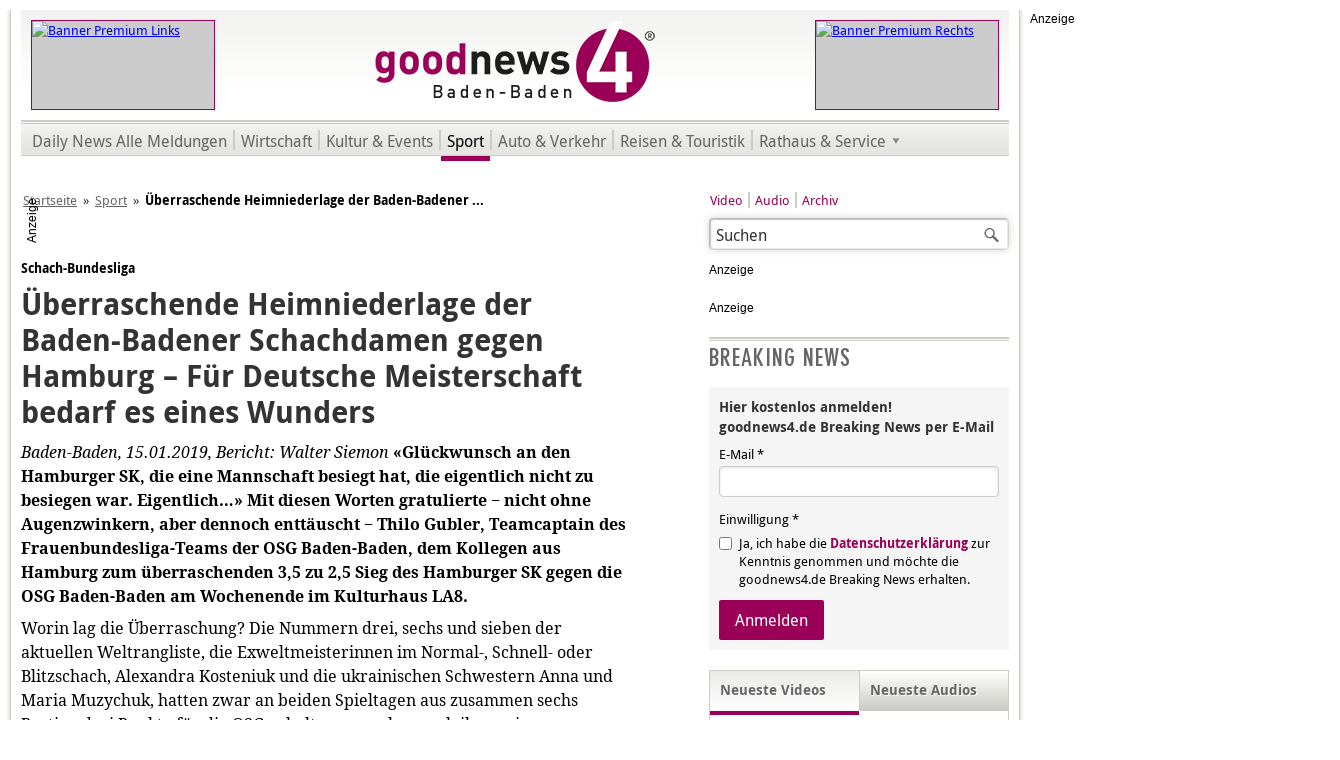

--- FILE ---
content_type: text/html; charset=utf-8
request_url: https://www.goodnews4.de/nachrichten/sport/item/ueberraschende-heimniederlage-der-baden-badener-schachda
body_size: 8190
content:
<!DOCTYPE html>
<html xmlns="http://www.w3.org/1999/xhtml" xmlns:fb="http://www.facebook.com/2008/fbml" xmlns:og="http://ogp.me/ns#" xml:lang="de-de" lang="de-de" dir="ltr" class="no-js sport">
	<head> <link rel="stylesheet/less" type="text/css" href="/plugins/content/paywall/assets/css/Paywall.less" />
		<base href="https://www.goodnews4.de/nachrichten/sport/item/ueberraschende-heimniederlage-der-baden-badener-schachda" />
		<meta http-equiv="X-UA-Compatible" content="IE=edge; chrome=1" />
		<meta http-equiv="content-type" content="text/html; charset=utf-8" />
		<meta name="viewport" content="width=980, user-scalable=yes" />
		<title>Überraschende Heimniederlage der Baden-Badener Schachdamen gegen Hamburg – Für Deutsche Meisterschaft bedarf es eines Wunders</title>
		<meta http-equiv="Content-Style-Type" content="text/css" />
		<meta http-equiv="Content-Script-Type" content="text/javascript" />
		<meta http-equiv="Imagetoolbar" content="no" />
		<meta name="google-site-verification" content="luXkgNq7Ew6nEnFAEYU_Jl9cZCCh7Ztsiij5rAIh16c" />
		<meta name="google-adsense-account" content="ca-pub-4737835635301030" />
		<meta name="apple-itunes-app" content="app-id=1462897482" />
		<meta name="google-play-app" content="app-id=de.goodnews4.goodnews4" />
		<link rel="shortcut icon" type="image/x-icon" href="/templates/gn4/favicon.ico" />
		<link rel="icon" type="image/x-icon" href="/templates/gn4/favicon.ico" />
		<link rel="apple-touch-icon" sizes="57x57" href="/templates/gn4/apple-touch-icon-57x57.png" />
		<link rel="apple-touch-icon" sizes="72x72" href="/templates/gn4/apple-touch-icon-72x72.png" />
		<link rel="apple-touch-icon" sizes="114x114" href="/templates/gn4/apple-touch-icon-114x114.png" />
		<link rel="apple-touch-icon" sizes="144x144" href="/templates/gn4/apple-touch-icon-144x144.png" />
		<link rel="canonical" href="/nachrichten/sport/item/ueberraschende-heimniederlage-der-baden-badener-schachda" />
		<link rel="stylesheet" href="/media/zoo/assets/css/reset.css?ver=20190127" />
		<link rel="stylesheet" href="/media/zoo/applications/blog/templates/default/assets/css/zoo.css?ver=20190127" />
		<link rel="stylesheet" href="https://cdnjs.cloudflare.com/ajax/libs/toastr.js/latest/toastr.min.css" />
		<link rel="stylesheet" href="/templates/gn4/css/base.min.css" />
		<link rel="stylesheet" href="/templates/gn4/css/purecss-buttons-min.v1.css" />
		<link rel="stylesheet" href="/templates/gn4/css/purecss-forms-min.v1.css" />
		<link rel="stylesheet" href="/templates/gn4/css/content.v49.css" />
		<!--[if lte IE 7]>
		<link rel="stylesheet" href="/templates/gn4/css/iehacks.min.css" />
		<![endif]-->
				<meta name="description" content="Überraschende Heimniederlage der Baden-Badener Schachdamen gegen Hamburg – Für Deutsche Meisterschaft bedarf es eines Wunders" />
		<meta name="twitter:card" content="summary" />
		<meta name="twitter:site" content="@goodnews4" />
		<meta name="twitter:creator" content="@goodnews4" />
		<meta property="og:locale" content="de_DE" />
		<meta property="og:url" content="https://www.goodnews4.de/nachrichten/sport/item/ueberraschende-heimniederlage-der-baden-badener-schachda" />
		<meta property="og:type" content="article" />
		<meta property="og:title" content="Überraschende Heimniederlage der Baden-Badener Schachdamen gegen Hamburg – Für Deutsche Meisterschaft bedarf es eines Wunders" />
		<meta property="og:description" content="" />
		<meta property="og:image" content="https://www.goodnews4.de/" />
		<meta property="og:image:width" content="" />
		<meta property="og:image:height" content="" />
<script src="https://cdn.stroeerdigitalgroup.de/metatag/live/OMS_goodnews4/metaTag.min.js"></script>
		<script>
			/*<![CDATA[*/
			SDG.Publisher.setZone('nationalnews');
			SDG.Publisher.registerSlot('out-of-page', 'oms_gpt_outofpage');
			SDG.Publisher.registerSlot('sky', 'oms_gpt_skyscraper');
			SDG.Publisher.registerSlot('banner', 'oms_gpt_billboard').setTargeting({'visibility': ['aboveFold']}).setTargeting({'formats': ['stickyBB', 'bridgeAd', 'BB']});
			SDG.Publisher.registerSlot('rectangle', 'oms_gpt_rectangle');
			SDG.Publisher.registerSlot('rectangle2', 'oms_gpt_rectangle2');
			SDG.Publisher.registerSlot('rectangle3', 'oms_gpt_rectangle3');
			SDG.Publisher.registerSlot('pubperform', 'oms_gpt_bottom_ad');
			SDG.Publisher.registerSlot('posterad', 'oms_gpt_poster_ad');
			SDG.Publisher.loadAllSlots(false);
			SDG.Publisher.finalizeSlots();
			/*]]>*/
		</script>
		<!-- SZM VERSION="2.0" -->
		<script src="https://script.ioam.de/iam.js"></script>
		<script>
			/*<![CDATA[*/
			var iam_data = {
				"st":"goodnews",
				"cp":"nationalnews",				"co":""
			}
			
			iom.c(iam_data);
			/*]]>*/
		</script>
		<!--/SZM -->
		<script src="/media/jui/js/jquery.min.js"></script>
		<script src="/media/jui/js/jquery-noconflict.js"></script>
		<script src="/media/jui/js/jquery-migrate.min.js"></script>
		<script src="/media/zoo/assets/js/responsive.js?ver=20190127"></script>
		<script src="/components/com_zoo/assets/js/default.js?ver=20190127"></script>
		<script src="/modules/mod_ariextmenu/mod_ariextmenu/js/ext-core.js"></script>
		<script src="/modules/mod_ariextmenu/mod_ariextmenu/js/menu.min.js"></script>
		<script>
			/*<![CDATA[*/
			try {
				var _gaq = _gaq || [];
				_gaq.push(['_setAccount', 'UA-12526466-1']);
				_gaq.push (['_gat._anonymizeIp']);
				_gaq.push(['_trackPageview']);
				
				(function() {
					var ga = document.createElement('script');
					ga.async = true;
					ga.src = ('https:' == document.location.protocol ? 'https://ssl' : 'http://www') + '.google-analytics.com/ga.js';
					var s = document.getElementsByTagName('script')[0]; s.parentNode.insertBefore(ga, s);
				})();
			} catch (e) {
			}
			/*]]>*/
		</script>
		<script>
			/*<![CDATA[*/
			window._taboola = window._taboola || [];
			_taboola.push({article:'auto'});
			!function (e, f, u, i) {
				if (!document.getElementById(i)){
					e.async = 1;
					e.src = u;
					e.id = i;
					f.parentNode.insertBefore(e, f);
				}
			}(document.createElement('script'),
			document.getElementsByTagName('script')[0],
			'//cdn.taboola.com/libtrc/goodnews4/loader.js',
			'tb_loader_script');
			if(window.performance && typeof window.performance.mark == 'function'){window.performance.mark('tbl_ic');}
			/*]]>*/
		</script>
	</head>
	<body class="254173">
		<a name="up" id="up"></a>
						
<!-- Start of OMS -->
<div id="oms_gpt_outofpage"></div>
<!-- End of OMS -->
										<div class="superbanner">
			
<!-- Start of OMS -->
<div id="oms_gpt_superbanner"></div>
<!-- End of OMS -->
		</div>
				<div class="ym-wrapper outline ads">
												<div class="ym-wrapper skyscraper">
				
<!-- Start of OMS -->
<div id="oms_gpt_skyscraper"></div>
<!-- End of OMS -->
			</div>
									<div class="ym-wrapper outline2">
				<div class="ym-wrapper outline3">
					<div id="header">
						<div class="ym-wrapper topbanner left">
					 		
<p><a href="https://www.scheck-in-center.de/unsere-werbung/aktuelle-werbung/wochenwerbung-baden-baden/?modul=48&mid=94" onclick="window.open(this.href);return false;"><img src="/images/banner/premium/Titelkopf_Scheck-in_050623.jpg" alt="Banner Premium Links" title="scheck-in (Link öffnet in neuem Fenster - JavaScript erforderlich)" height="88" width="182" /></a></p>
					 	</div>
						<div class="ym-wrapper topbanner right">
					 		
<p><a href="/images/downloads/pdf/goodnews4_Media_Preise 2025.pdf" onclick="window.open(this.href);return false;"><img src="/images/banner/premium/Premium_gn4_Werbung_260123.gif" alt="Banner Premium Rechts" title="goodnews (Link öffnet in neuem Fenster - JavaScript erforderlich)" height="88" width="182" /></a></p>
					 	</div>
					 	<h1><a href="/" title="goodnews4&reg; Baden-Baden - Online-Tageszeitung für Baden-Baden und Umgebung."><span class="logo"><img src="/templates/gn4/img/logo-goodnews4.png" width="282" height="110" title="goodnews4&reg; Baden-Baden - Online-Tageszeitung für Baden-Baden und Umgebung." alt="goodnews4&reg; Baden-Baden - Online-Tageszeitung für Baden-Baden und Umgebung." /></span><span class="gn4-headline">Online-Tageszeitung für Baden-Baden und Umgebung.</span></a></h1>
					</div>
					<div class="sep"></div>
					<div id="menu">
					 	
<div id="ariext189_container" class="ux-menu-container ux-menu-clearfix gn4-top-sub-menu">

	<ul id="ariext189" class="ux-menu ux-menu-horizontal">
					<li class="ux-menu-item-main ux-menu-item-level-0 ux-menu-item175 ux-menu-item-parent-pos0">
				<a href="/nachrichten/alle-meldungen" class=" ux-menu-link-level-0 ux-menu-link-first" title="">
					Daily News Alle Meldungen									</a>
						</li>
					<li class="ux-menu-item-main ux-menu-item-level-0 ux-menu-item176 ux-menu-item-parent-pos1">
				<a href="/nachrichten/wirtschaft" class=" ux-menu-link-level-0" title="">
					Wirtschaft									</a>
						</li>
					<li class="ux-menu-item-main ux-menu-item-level-0 ux-menu-item177 ux-menu-item-parent-pos2">
				<a href="/nachrichten/kultur-events" class=" ux-menu-link-level-0" title="">
					Kultur & Events									</a>
						</li>
					<li class="ux-menu-item-main ux-menu-item-level-0 ux-menu-item178 ux-menu-item-parent-pos3 current">
				<a href="/nachrichten/sport" class=" ux-menu-link-level-0 current" title="">
					Sport									</a>
						</li>
					<li class="ux-menu-item-main ux-menu-item-level-0 ux-menu-item179 ux-menu-item-parent-pos4">
				<a href="/nachrichten/auto-verkehr" class=" ux-menu-link-level-0" title="">
					Auto & Verkehr									</a>
						</li>
					<li class="ux-menu-item-main ux-menu-item-level-0 ux-menu-item180 ux-menu-item-parent-pos5">
				<a href="/nachrichten/reisen-touristik" class=" ux-menu-link-level-0" title="">
					Reisen & Touristik									</a>
						</li>
					<li class="ux-menu-item-main ux-menu-item-level-0 ux-menu-item-parent ux-menu-item181 ux-menu-item-parent-pos6">
				<a href="/nachrichten/rathaus-service" class=" ux-menu-link-level-0 ux-menu-link-last ux-menu-link-parent" title="">
					Rathaus & Service										<span class="ux-menu-arrow"></span>
									</a>
			
	<ul class="ux-menu-sub ux-menu-init-hidden">
					<li class=" ux-menu-item-level-1 ux-menu-item195">
				<a href="/nachrichten/rathaus-service/baden-baden" class=" ux-menu-link-level-1" title="">
					Baden-Baden									</a>
						</li>
					<li class=" ux-menu-item-level-1 ux-menu-item196">
				<a href="/nachrichten/rathaus-service/rastatt" class=" ux-menu-link-level-1" title="">
					Rastatt									</a>
						</li>
					<li class=" ux-menu-item-level-1 ux-menu-item197">
				<a href="/nachrichten/rathaus-service/sinzheim" class=" ux-menu-link-level-1" title="">
					Sinzheim									</a>
						</li>
					<li class=" ux-menu-item-level-1 ux-menu-item198">
				<a href="/nachrichten/rathaus-service/murgtal" class=" ux-menu-link-level-1" title="">
					Murgtal									</a>
						</li>
					<li class=" ux-menu-item-level-1 ux-menu-item199">
				<a href="/nachrichten/rathaus-service/buehl" class=" ux-menu-link-level-1" title="">
					Bühl									</a>
						</li>
					<li class=" ux-menu-item-level-1 ux-menu-item200">
				<a href="/nachrichten/rathaus-service/karlsruhe" class=" ux-menu-link-level-1" title="">
					Karlsruhe									</a>
						</li>
					<li class=" ux-menu-item-level-1 ux-menu-item201">
				<a href="/nachrichten/rathaus-service/polizeiberichte" class=" ux-menu-link-level-1 ux-menu-link-last" title="">
					Polizeiberichte									</a>
						</li>
			</ul>
			</li>
			</ul>
</div>
					</div>
															
<!-- Start of OMS -->
<div id="oms_gpt_billboard" style="position: relative; max-width: 970px; margin: 20px 0 20px auto; padding: 0; text-align: center;"></div>
<!-- End of OMS -->
															<div id="breadcrumbs">
					 	
<ul class="breadcrumb">
	<li><a href="/" class="pathway">Startseite</a><span class="divider">»</span></li><li><a href="/nachrichten/sport" class="pathway">Sport</a><span class="divider">»</span></li><li><span>Überraschende Heimniederlage der Baden-Badener ...</span></li></ul>

					</div>
					<div class="ym-wrapper main">
            						<div class="ym-grid">
							<div class="ym-w608 ym-gl">
			    			<div class="ym-gbox">
									<div id="content">
									  										
<div id="yoo-zoo" class="yoo-zoo blog-default blog-default-ueberraschende-heimniederlage-der-baden-badener-schachda">

		<div class="item">
      
		





<p class="pos-top">
	 Schach-Bundesliga </p>


<h1 class="pos-title"> Überraschende Heimniederlage der Baden-Badener Schachdamen gegen Hamburg – Für Deutsche Meisterschaft bedarf es eines Wunders </h1>







<div class="pos-content">
	<div class="element element-textarea first last">
	<p><em>Baden-Baden, 15.01.2019, Bericht: Walter Siemon</em> <strong>&laquo;Glückwunsch an den Hamburger SK, die eine Mannschaft besiegt hat, die eigentlich nicht zu besiegen war. Eigentlich…&raquo; Mit diesen Worten gratulierte &minus; nicht ohne Augenzwinkern, aber dennoch enttäuscht &minus; Thilo Gubler, Teamcaptain des Frauenbundesliga-Teams der OSG Baden-Baden, dem Kollegen aus Hamburg zum überraschenden 3,5 zu 2,5 Sieg des Hamburger SK gegen die OSG Baden-Baden am Wochenende im Kulturhaus LA8.</strong></p>
<p>Worin lag die Überraschung? Die Nummern drei, sechs und sieben der aktuellen Weltrangliste, die Exweltmeisterinnen im Normal-, Schnell- oder Blitzschach, Alexandra Kosteniuk und die ukrainischen Schwestern Anna und Maria Muzychuk, hatten zwar  an beiden Spieltagen aus zusammen sechs Partien drei Punkte für die OSG geholt, es war aber nach ihren eigenen Maßstäben eine verhältnismäßig bescheidene Bilanz und dokumentierte eine Verfassung, die gegen diesmal in Hochform spielende Hamburgerinnen nicht ausreichte. Hinzu kam ein Match-entscheidender Fehler in Zeitnot der ukrainisch-amerikanischen Spitzenspielerin Anna Zatonskih, die nach guter Partieanlage einen glatten Gewinnzug gegen ihre Hamburger Gegnerin übersehen hatte und den Kampf noch verlor. Kurz, aus Sicht Gublers und seiner Damen war an diesem Wochenende &laquo;der Wurm drin&raquo;, auch, wenn man bereit war, sportlich anzuerkennen, dass die ohnehin als sehr stark eingeschätzten Hamburgerinnen mit ihrem resoluten Siegeswillen den Erfolg verdient hatten und nun zu Recht als Favoritinnen auf die Deutsche Meisterschaft gelten. </p>
<p>Für die Titelverteidigerinnen von der Oos ist dieser Zug nun zunächst abgefahren und nur durch ein Wunder und mit Schützenhilfe vom jetzigen Tabellenplatz vier aus wieder einzuholen. Voraussetzung wären hohe Siege der OSG in den restlichen 5 Begegnungen und eine Hamburger Niederlage, die jedoch in einem relativ leichten Restprogramm für die Nordlichter sehr unwahrscheinlich erscheint. </p>
<p>Angefangen hatte das Wochenende für das OSG-Frauenteam &laquo;standesgemäß&raquo;: Ein 5:1-Sieg gegen den Tabellenletzten, TuRa Harksheide, bildete den Auftakt. Aber bei genauem Hinsehen waren auch hier schon Unsicherheiten erkennbar, konnten doch an den Brettern eins und drei die auf dem Papier klar ablesbaren Klassenunterschiede nicht in volle Punkte umgesetzt werden. Zwei Mal Unentschieden standen zu Buche. Mannschaftsführer Gubler war dennoch zufrieden, wenn auch die Hamburgerinnen schon hier mit einem 6:0 gegen Karlsruhe ein warnendes Ausrufezeichen gesetzt hatten. Bleibt zu erwähnen, dass die schottische Großmeisterin Ketevan Arakhamia-Grant ihr Potential mit zwei vollen Punkten für die OSG abrufen konnte, dass Lokalmatadorin Iamze Tammert ihren Einsatz gegen Harksheide mit einem Sieg rechtfertigte und Ketino Kachiani-Gersinska, OSG-Trainerin der frischgebackenen deutschen Meisterinnen  U14,  dem Hamburger Druck mit einem Remis standgehalten hat.</p>
<hr />		
<p><a href="https://www.goodnews4.de/">Zurück zur Startseite und zu den weiteren aktuellen Meldungen.</a></p>
</div></div>





<div class="gn4-whatsapp">
	<a href="https://api.whatsapp.com/send?text=Hallo%2C+dieser+Bericht+k%C3%B6nnte+Sie+interessieren%3A+https%3A%2F%2Fwww.goodnews4.de%2Fnachrichten%2Fsport%2Fitem%2Fueberraschende-heimniederlage-der-baden-badener-schachda" target="_blank">Weiterleiten</a>
</div>





<div id="taboola-below-article-thumbnails"></div>
<script>
  /*<![CDATA[*/
	window._taboola = window._taboola || [];
  _taboola.push({
    mode: 'alternating-thumbnails-a',
    container: 'taboola-below-article-thumbnails',
    placement: 'Below Article Thumbnails',
    target_type: 'mix'
  });
	/*]]>*/
</script>			</div>
	
</div>
									</div>
								</div>
							</div>
							<div class="ym-w300 ym-gr">
			    			<div class="ym-gbox">
									<div id="links">
						    								    		<div class="search">
    <form action="/nachrichten/sport" method="post" class="form-inline">
    		<label for="mod-search-searchword" class="element-invisible">Suchen ...</label> <input name="searchword" id="mod-search-searchword" maxlength="200"  class="inputbox search-query" type="text" size="20" value="Suchen"  onblur="if (this.value=='') this.value='Suchen';" onfocus="if (this.value=='Suchen') this.value='';" /> <button class="button btn btn-primary" onclick="this.form.searchword.focus();"> Suchen</button>    	<input type="hidden" name="task" value="search" />
    	<input type="hidden" name="option" value="com_search" />
    	<input type="hidden" name="Itemid" value="152" />
    </form>
</div>
<ul class="nav menu submenu mod-list">
<li class="item-128"><a href="/video" >Video</a></li><li class="item-129"><a href="/audio" >Audio</a></li><li class="item-145"><a href="/nachrichten/alle-meldungen" >Archiv</a></li></ul>

						    								    								    		
<!-- Start of OMS -->
<div id="oms_gpt_rectangle"></div>
<!-- End of OMS -->
<!-- Start of OMS -->
<div id="oms_gpt_rectangle2"></div>
<!-- End of OMS -->
<div class="BreakingNewsAnmeldung" style="margin-top:20px;">
<h3>Breaking News</h3>
<form class="pure-form pure-form-stacked" action="https://eu.cleverreach.com/f/27288-159695/wcs/" method="post" target="_blank">
<fieldset>
  <h4>Hier kostenlos anmelden!<br />goodnews4.de Breaking News per E-Mail</h4>
  <label for="text3660664">E-Mail *</label>
  <input id="text3660664" name="email" type="email" value="" placeholder="" required="">
  <span class="pure-form-message">Einwilligung *</span>
  <label for="257997" class="pure-checkbox">
    <input type="checkbox" id="257997" name="257997[]" value="1" required=""> Ja, ich habe die <a href="/datenschutz">Datenschutzerklärung</a> zur Kenntnis genommen und möchte die goodnews4.de Breaking News erhalten.
  </label>
  <button type="submit" class="pure-button pure-button-primary">Anmelden</button>
</fieldset>
</form>
</div>
						    																		    								    								    								    		<div id="gn4-media-tab-slideshow">
						    			<div id="gn4-recent-video" class="active">
						    				<h1 id="gn4-recent-video-headline"><span>Neueste Videos</span></h1>
						    				

<ul class="zoo-item-list zoo-list">
		<li class="even">
<div class="layout-default ">

		<div class="media media-left"> <a href="/video/item/fraktionschef-der-freien-waehler-ralf-schwellinger-zur-baden-badener-bussi-bussi-gesellschaft"  title="Fraktionschef der Freien Wähler Ralf Schwellinger zur Baden-Badener Bussi-Bussi-Gesellschaft"><img src="https://www.goodnews4.de/media/zoo/images/r_schwellinger_191225_80284738d6db0a0a47fc412bb4b8a9c1.jpg" title="Fraktionschef der Freien Wähler Ralf Schwellinger zur Baden-Badener Bussi-Bussi-Gesellschaft" alt="Fraktionschef der Freien Wähler Ralf Schwellinger zur Baden-Badener Bussi-Bussi-Gesellschaft" width="134" height="101" /></a> </div>
		
		<h2> <a title="Fraktionschef der Freien Wähler Ralf Schwellinger zur Baden-Badener Bussi-Bussi-Gesellschaft" href="/video/item/fraktionschef-der-freien-waehler-ralf-schwellinger-zur-baden-badener-bussi-bussi-gesellschaft">Fraktionschef der Freien Wähler Ralf Schwellinger zur Baden-Badener Bussi-Bussi-Gesellschaft</a> </h2>
		
		
		
		
		
	
</div></li>
		<li class="odd">
<div class="layout-default ">

		<div class="media media-left"> <a href="/video/item/ovationen-fuer-dietmar-spaeth-im-baden-badener-rathaus-alexander-wieland"  title="Ovationen für Dietmar Späth im Baden-Badener Rathaus | Alexander Wieland"><img src="https://www.goodnews4.de/media/zoo/images/a_wieland_150126_fd18d0b1a3c033595268b0dc223b6de1.jpg" title="Ovationen für Dietmar Späth im Baden-Badener Rathaus | Alexander Wieland" alt="Ovationen für Dietmar Späth im Baden-Badener Rathaus | Alexander Wieland" width="134" height="101" /></a> </div>
		
		<h2> <a title="Ovationen für Dietmar Späth im Baden-Badener Rathaus | Alexander Wieland" href="/video/item/ovationen-fuer-dietmar-spaeth-im-baden-badener-rathaus-alexander-wieland">Ovationen für Dietmar Späth im Baden-Badener Rathaus | Alexander Wieland</a> </h2>
		
		
		
		
		
	
</div></li>
		<li class="even">
<div class="layout-default ">

		<div class="media media-left"> <a href="/video/item/ovationen-fuer-dietmar-spaeth-im-baden-badener-rathaus-frank-mentrup"  title="Ovationen für Dietmar Späth im Baden-Badener Rathaus | Frank Mentrup"><img src="https://www.goodnews4.de/media/zoo/images/f_mentrup_150126_d80973319ce35540567953ad73d6d106.jpg" title="Ovationen für Dietmar Späth im Baden-Badener Rathaus | Frank Mentrup" alt="Ovationen für Dietmar Späth im Baden-Badener Rathaus | Frank Mentrup" width="134" height="101" /></a> </div>
		
		<h2> <a title="Ovationen für Dietmar Späth im Baden-Badener Rathaus | Frank Mentrup" href="/video/item/ovationen-fuer-dietmar-spaeth-im-baden-badener-rathaus-frank-mentrup">Ovationen für Dietmar Späth im Baden-Badener Rathaus | Frank Mentrup</a> </h2>
		
		
		
		
		
	
</div></li>
		<li class="odd">
<div class="layout-default ">

		<div class="media media-left"> <a href="/video/item/ovationen-fuer-dietmar-spaeth-im-baden-badener-rathaus-sabine-iding-dihlmann"  title="Ovationen für Dietmar Späth im Baden-Badener Rathaus | Sabine Iding-Dihlmann"><img src="https://www.goodnews4.de/media/zoo/images/s_iding-dihlmann_150126_54dca96a539f87a454d782f84d419843.jpg" title="Ovationen für Dietmar Späth im Baden-Badener Rathaus | Sabine Iding-Dihlmann" alt="Ovationen für Dietmar Späth im Baden-Badener Rathaus | Sabine Iding-Dihlmann" width="134" height="101" /></a> </div>
		
		<h2> <a title="Ovationen für Dietmar Späth im Baden-Badener Rathaus | Sabine Iding-Dihlmann" href="/video/item/ovationen-fuer-dietmar-spaeth-im-baden-badener-rathaus-sabine-iding-dihlmann">Ovationen für Dietmar Späth im Baden-Badener Rathaus | Sabine Iding-Dihlmann</a> </h2>
		
		
		
		
		
	
</div></li>
	</ul>


						    				<p class="CatLink"><a href="/video">Weitere Videos</a></p>
						    			</div>
						    			<div id="gn4-recent-audio">
						    				<h1 id="gn4-recent-audio-headline"><span>Neueste Audios</span></h1>
						    				

<ul class="zoo-item-list zoo-list">
		<li class="even">
<div class="layout-default ">

		<div class="media media-left"> <a href="/audio/item/dietmar-spaeth-in-der-maertyrer-rolle-alexander-wieland"  title="Dietmar Späth in der Märtyrer-Rolle | Alexander Wieland"><img src="https://www.goodnews4.de/media/zoo/images/interview_radio_s_play_d82cdf505075e3c3d74bf492df94e6d2.jpg" title="Dietmar Späth in der Märtyrer-Rolle | Alexander Wieland" alt="Dietmar Späth in der Märtyrer-Rolle | Alexander Wieland" width="134" height="101" /></a> </div>
		
		<h2> <a title="Dietmar Späth in der Märtyrer-Rolle | Alexander Wieland" href="/audio/item/dietmar-spaeth-in-der-maertyrer-rolle-alexander-wieland">Dietmar Späth in der Märtyrer-Rolle | Alexander Wieland</a> </h2>
		
		
		
		
		
	
</div></li>
		<li class="odd">
<div class="layout-default ">

		<div class="media media-left"> <a href="/audio/item/buergermeister-tobias-krammerbauer-gibt-antwort-auf-moegliche-ob-kandidatur-in-baden-baden"  title="Bürgermeister Tobias Krammerbauer gibt Antwort auf mögliche OB Kandidatur in Baden-Baden"><img src="https://www.goodnews4.de/media/zoo/images/interview_radio_s_play_d82cdf505075e3c3d74bf492df94e6d2.jpg" title="Bürgermeister Tobias Krammerbauer gibt Antwort auf mögliche OB Kandidatur in Baden-Baden" alt="Bürgermeister Tobias Krammerbauer gibt Antwort auf mögliche OB Kandidatur in Baden-Baden" width="134" height="101" /></a> </div>
		
		<h2> <a title="Bürgermeister Tobias Krammerbauer gibt Antwort auf mögliche OB Kandidatur in Baden-Baden" href="/audio/item/buergermeister-tobias-krammerbauer-gibt-antwort-auf-moegliche-ob-kandidatur-in-baden-baden">Bürgermeister Tobias Krammerbauer gibt Antwort auf mögliche OB Kandidatur in Baden-Baden</a> </h2>
		
		
		
		
		
	
</div></li>
		<li class="even">
<div class="layout-default ">

		<div class="media media-left"> <a href="/audio/item/fraktionschef-herrmann-rechnet-mit-afd-kandidat-fuer-ob-wahl-in-baden-baden"  title="Fraktionschef Hermann rechnet mit AfD-Kandidat für OB-Wahl in Baden-Baden "><img src="https://www.goodnews4.de/media/zoo/images/interview_radio_s_play_d82cdf505075e3c3d74bf492df94e6d2.jpg" title="Fraktionschef Hermann rechnet mit AfD-Kandidat für OB-Wahl in Baden-Baden " alt="Fraktionschef Hermann rechnet mit AfD-Kandidat für OB-Wahl in Baden-Baden " width="134" height="101" /></a> </div>
		
		<h2> <a title="Fraktionschef Hermann rechnet mit AfD-Kandidat für OB-Wahl in Baden-Baden " href="/audio/item/fraktionschef-herrmann-rechnet-mit-afd-kandidat-fuer-ob-wahl-in-baden-baden">Fraktionschef Hermann rechnet mit AfD-Kandidat für OB-Wahl in Baden-Baden </a> </h2>
		
		
		
		
		
	
</div></li>
		<li class="odd">
<div class="layout-default ">

		<div class="media media-left"> <a href="/audio/item/fbb-fraktionschef-martin-ernst-zur-krise-in-baden-baden"  title="FBB-Fraktionschef Martin Ernst zur Krise in Baden-Baden "><img src="https://www.goodnews4.de/media/zoo/images/interview_radio_s_play_d82cdf505075e3c3d74bf492df94e6d2.jpg" title="FBB-Fraktionschef Martin Ernst zur Krise in Baden-Baden " alt="FBB-Fraktionschef Martin Ernst zur Krise in Baden-Baden " width="134" height="101" /></a> </div>
		
		<h2> <a title="FBB-Fraktionschef Martin Ernst zur Krise in Baden-Baden " href="/audio/item/fbb-fraktionschef-martin-ernst-zur-krise-in-baden-baden">FBB-Fraktionschef Martin Ernst zur Krise in Baden-Baden </a> </h2>
		
		
		
		
		
	
</div></li>
	</ul>


						    				<p class="CatLink"><a href="/audio">Weitere Audios</a></p>
						    			</div>
						    		</div>
						    								    		
						    								    		
<!-- Start of OMS -->
<div id="oms_gpt_rectangle3" style="margin: 20px 0 0; min-height: 600px;"></div>
<!-- End of OMS -->
						    								    		
																																							</div>
								</div>
							</div>
						</div>
            					</div>
					<div class="ym-wrapper footer">
						<div id="footer">
						  <div class="footer-01">
								
						  </div>
							<div class="footer-02">
								
<p>Copyright &copy; <a href="https://www.goodnews4.de/impressum" onclick="window.open(this.href);return false;" title="textbüro Baden-Baden (Link öffnet in neuem Fenster - JavaScript erforderlich)">goodnews4.de</a></p><ul class="nav menu mod-list">
<li class="item-279"><a href="#" class="gn4ConsentManagerLink">Consent Manager</a></li><li class="item-149"><a href="/media-daten" >Media-Daten</a></li><li class="item-150"><a href="/impressum" >Impressum</a></li><li class="item-261"><a href="/widerruf" >Widerruf</a></li><li class="item-208"><a href="/datenschutz" >Datenschutz</a></li><li class="item-151"><a href="/kontakt" >Kontakt</a></li></ul>

							</div>
						</div>
					</div>
				</div>
			</div>
		
						
									
<!-- Start of OMS -->
<div id="oms_gpt_bottom_ad" class="gn4-bottomad"></div>
<!-- End of OMS -->
								</div>
		
		
    
    		
				<script>
			/*<![CDATA[*/
		  window._taboola = window._taboola || [];
		  _taboola.push({flush: true});
			/*]]>*/
		</script>
						<script src="https://static.cleverpush.com/channel/loader/PT5jEWHLKv2DMp34D.js" async></script>
		    
				<script>
				/*<![CDATA[*/
						jQuery(document).ready(function(e) {
								jQuery("#gn4-recent-video").addClass("active");
								jQuery("#gn4-recent-audio").removeClass("active");
								jQuery("#gn4-recent-audio").children("ul,p").hide();
								jQuery("#gn4-recent-video").children("ul,p").show();
								jQuery("#gn4-recent-video-headline").on("click", function(e) {
										e.stopPropagation();
										jQuery("#gn4-recent-video").addClass("active");
										jQuery("#gn4-recent-audio").removeClass("active");
										jQuery("#gn4-recent-audio").children("ul,p").hide();
										jQuery("#gn4-recent-video").children("ul,p").show();
										return false;
								});
								jQuery("#gn4-recent-audio-headline").on("click", function(e) {
										e.stopPropagation();
										jQuery("#gn4-recent-video").removeClass("active");
										jQuery("#gn4-recent-audio").addClass("active");
										jQuery("#gn4-recent-video").children("ul,p").hide();
										jQuery("#gn4-recent-audio").children("ul,p").show();
										return false;
								});
								
								try {
										new Ext.ux.Menu("ariext189", {"transitionDuration":0.2});
										Ext.get("ariext189").select(".ux-menu-sub").removeClass("ux-menu-init-hidden");
								} catch (e) {
								}
								
								try {
										jQuery("a.gn4ConsentManagerLink").on("click", function(e) {
												e.stopPropagation();
												window.location.hash = "";
												window._sp_.gdpr.loadPrivacyManagerModal(531175);
												return false;
										});
								} catch (e) {
								}
						});
				/*]]>*/
		</script>
	<script src="https://cdn.jsdelivr.net/npm/less@3.13"></script><script src="https://js.stripe.com/v3/"></script><script src="//cdnjs.cloudflare.com/ajax/libs/toastr.js/latest/toastr.min.js"></script><script src="https://paywalladmin.goodnews4.de/themes/demo/assets/paywall_assets/paywall-translations.js?v=968646"></script><script src="https://paywalladmin.goodnews4.de/themes/demo/assets/paywall_assets/paywall.min.js?v=99201"></script><script>const paywallFrontend = new PaywallFrontend("da4b9237bacccdf19c0760cab7aec4a8359010b0", "https://www.goodnews4.de/index.php?option=com_paywall&task=sync.sync&fnc=article&aid=25011&uid=512&sp=vf65v4s654v56sfd9vf4ds94vf"); </script></body>
</html>

--- FILE ---
content_type: application/javascript; charset=utf-8
request_url: https://cdn.jsdelivr.net/npm/less@3.13
body_size: 46377
content:
/**
 * Less - Leaner CSS v3.13.1
 * http://lesscss.org
 * 
 * Copyright (c) 2009-2020, Alexis Sellier <self@cloudhead.net>
 * Licensed under the Apache-2.0 License.
 *
 * @license Apache-2.0
 */
!function(e,t){"object"==typeof exports&&"undefined"!=typeof module?module.exports=t():"function"==typeof define&&define.amd?define(t):(e=e||self).less=t()}(this,(function(){"use strict";function e(e){return e.replace(/^[a-z-]+:\/+?[^\/]+/,"").replace(/[\?\&]livereload=\w+/,"").replace(/^\//,"").replace(/\.[a-zA-Z]+$/,"").replace(/[^\.\w-]+/g,"-").replace(/\./g,":")}function t(e,t){for(var i in t.dataset)if(t.dataset.hasOwnProperty(i))if("env"===i||"dumpLineNumbers"===i||"rootpath"===i||"errorReporting"===i)e[i]=t.dataset[i];else try{e[i]=JSON.parse(t.dataset[i])}catch(e){}}var i=function(t,i,n){var r=n.href||"",s="less:"+(n.title||e(r)),o=t.getElementById(s),a=!1,l=t.createElement("style");l.setAttribute("type","text/css"),n.media&&l.setAttribute("media",n.media),l.id=s,l.styleSheet||(l.appendChild(t.createTextNode(i)),a=null!==o&&o.childNodes.length>0&&l.childNodes.length>0&&o.firstChild.nodeValue===l.firstChild.nodeValue);var u=t.getElementsByTagName("head")[0];if(null===o||!1===a){var h=n&&n.nextSibling||null;h?h.parentNode.insertBefore(l,h):u.appendChild(l)}if(o&&!1===a&&o.parentNode.removeChild(o),l.styleSheet)try{l.styleSheet.cssText=i}catch(e){throw new Error("Couldn't reassign styleSheet.cssText.")}},n=function(e){var t,i=e.document;return i.currentScript||(t=i.getElementsByTagName("script"))[t.length-1]},r=function(e,t){return(r=Object.setPrototypeOf||{__proto__:[]}instanceof Array&&function(e,t){e.__proto__=t}||function(e,t){for(var i in t)t.hasOwnProperty(i)&&(e[i]=t[i])})(e,t)};function s(e,t){function i(){this.constructor=e}r(e,t),e.prototype=null===t?Object.create(t):(i.prototype=t.prototype,new i)}function o(){for(var e=0,t=0,i=arguments.length;t<i;t++)e+=arguments[t].length;var n=Array(e),r=0;for(t=0;t<i;t++)for(var s=arguments[t],o=0,a=s.length;o<a;o++,r++)n[r]=s[o];return n}var a={aliceblue:"#f0f8ff",antiquewhite:"#faebd7",aqua:"#00ffff",aquamarine:"#7fffd4",azure:"#f0ffff",beige:"#f5f5dc",bisque:"#ffe4c4",black:"#000000",blanchedalmond:"#ffebcd",blue:"#0000ff",blueviolet:"#8a2be2",brown:"#a52a2a",burlywood:"#deb887",cadetblue:"#5f9ea0",chartreuse:"#7fff00",chocolate:"#d2691e",coral:"#ff7f50",cornflowerblue:"#6495ed",cornsilk:"#fff8dc",crimson:"#dc143c",cyan:"#00ffff",darkblue:"#00008b",darkcyan:"#008b8b",darkgoldenrod:"#b8860b",darkgray:"#a9a9a9",darkgrey:"#a9a9a9",darkgreen:"#006400",darkkhaki:"#bdb76b",darkmagenta:"#8b008b",darkolivegreen:"#556b2f",darkorange:"#ff8c00",darkorchid:"#9932cc",darkred:"#8b0000",darksalmon:"#e9967a",darkseagreen:"#8fbc8f",darkslateblue:"#483d8b",darkslategray:"#2f4f4f",darkslategrey:"#2f4f4f",darkturquoise:"#00ced1",darkviolet:"#9400d3",deeppink:"#ff1493",deepskyblue:"#00bfff",dimgray:"#696969",dimgrey:"#696969",dodgerblue:"#1e90ff",firebrick:"#b22222",floralwhite:"#fffaf0",forestgreen:"#228b22",fuchsia:"#ff00ff",gainsboro:"#dcdcdc",ghostwhite:"#f8f8ff",gold:"#ffd700",goldenrod:"#daa520",gray:"#808080",grey:"#808080",green:"#008000",greenyellow:"#adff2f",honeydew:"#f0fff0",hotpink:"#ff69b4",indianred:"#cd5c5c",indigo:"#4b0082",ivory:"#fffff0",khaki:"#f0e68c",lavender:"#e6e6fa",lavenderblush:"#fff0f5",lawngreen:"#7cfc00",lemonchiffon:"#fffacd",lightblue:"#add8e6",lightcoral:"#f08080",lightcyan:"#e0ffff",lightgoldenrodyellow:"#fafad2",lightgray:"#d3d3d3",lightgrey:"#d3d3d3",lightgreen:"#90ee90",lightpink:"#ffb6c1",lightsalmon:"#ffa07a",lightseagreen:"#20b2aa",lightskyblue:"#87cefa",lightslategray:"#778899",lightslategrey:"#778899",lightsteelblue:"#b0c4de",lightyellow:"#ffffe0",lime:"#00ff00",limegreen:"#32cd32",linen:"#faf0e6",magenta:"#ff00ff",maroon:"#800000",mediumaquamarine:"#66cdaa",mediumblue:"#0000cd",mediumorchid:"#ba55d3",mediumpurple:"#9370d8",mediumseagreen:"#3cb371",mediumslateblue:"#7b68ee",mediumspringgreen:"#00fa9a",mediumturquoise:"#48d1cc",mediumvioletred:"#c71585",midnightblue:"#191970",mintcream:"#f5fffa",mistyrose:"#ffe4e1",moccasin:"#ffe4b5",navajowhite:"#ffdead",navy:"#000080",oldlace:"#fdf5e6",olive:"#808000",olivedrab:"#6b8e23",orange:"#ffa500",orangered:"#ff4500",orchid:"#da70d6",palegoldenrod:"#eee8aa",palegreen:"#98fb98",paleturquoise:"#afeeee",palevioletred:"#d87093",papayawhip:"#ffefd5",peachpuff:"#ffdab9",peru:"#cd853f",pink:"#ffc0cb",plum:"#dda0dd",powderblue:"#b0e0e6",purple:"#800080",rebeccapurple:"#663399",red:"#ff0000",rosybrown:"#bc8f8f",royalblue:"#4169e1",saddlebrown:"#8b4513",salmon:"#fa8072",sandybrown:"#f4a460",seagreen:"#2e8b57",seashell:"#fff5ee",sienna:"#a0522d",silver:"#c0c0c0",skyblue:"#87ceeb",slateblue:"#6a5acd",slategray:"#708090",slategrey:"#708090",snow:"#fffafa",springgreen:"#00ff7f",steelblue:"#4682b4",tan:"#d2b48c",teal:"#008080",thistle:"#d8bfd8",tomato:"#ff6347",turquoise:"#40e0d0",violet:"#ee82ee",wheat:"#f5deb3",white:"#ffffff",whitesmoke:"#f5f5f5",yellow:"#ffff00",yellowgreen:"#9acd32"},l={length:{m:1,cm:.01,mm:.001,in:.0254,px:.0254/96,pt:.0254/72,pc:.0254/72*12},duration:{s:1,ms:.001},angle:{rad:1/(2*Math.PI),deg:1/360,grad:1/400,turn:1}},u={colors:a,unitConversions:l},h=function(){function e(){this.parent=null,this.visibilityBlocks=void 0,this.nodeVisible=void 0,this.rootNode=null,this.parsed=null;var e=this;Object.defineProperty(this,"currentFileInfo",{get:function(){return e.fileInfo()}}),Object.defineProperty(this,"index",{get:function(){return e.getIndex()}})}return e.prototype.setParent=function(t,i){function n(t){t&&t instanceof e&&(t.parent=i)}Array.isArray(t)?t.forEach(n):n(t)},e.prototype.getIndex=function(){return this._index||this.parent&&this.parent.getIndex()||0},e.prototype.fileInfo=function(){return this._fileInfo||this.parent&&this.parent.fileInfo()||{}},e.prototype.isRulesetLike=function(){return!1},e.prototype.toCSS=function(e){var t=[];return this.genCSS(e,{add:function(e,i,n){t.push(e)},isEmpty:function(){return 0===t.length}}),t.join("")},e.prototype.genCSS=function(e,t){t.add(this.value)},e.prototype.accept=function(e){this.value=e.visit(this.value)},e.prototype.eval=function(){return this},e.prototype._operate=function(e,t,i,n){switch(t){case"+":return i+n;case"-":return i-n;case"*":return i*n;case"/":return i/n}},e.prototype.fround=function(e,t){var i=e&&e.numPrecision;return i?Number((t+2e-16).toFixed(i)):t},e.prototype.blocksVisibility=function(){return null==this.visibilityBlocks&&(this.visibilityBlocks=0),0!==this.visibilityBlocks},e.prototype.addVisibilityBlock=function(){null==this.visibilityBlocks&&(this.visibilityBlocks=0),this.visibilityBlocks=this.visibilityBlocks+1},e.prototype.removeVisibilityBlock=function(){null==this.visibilityBlocks&&(this.visibilityBlocks=0),this.visibilityBlocks=this.visibilityBlocks-1},e.prototype.ensureVisibility=function(){this.nodeVisible=!0},e.prototype.ensureInvisibility=function(){this.nodeVisible=!1},e.prototype.isVisible=function(){return this.nodeVisible},e.prototype.visibilityInfo=function(){return{visibilityBlocks:this.visibilityBlocks,nodeVisible:this.nodeVisible}},e.prototype.copyVisibilityInfo=function(e){e&&(this.visibilityBlocks=e.visibilityBlocks,this.nodeVisible=e.nodeVisible)},e}();h.compare=function(e,t){if(e.compare&&"Quoted"!==t.type&&"Anonymous"!==t.type)return e.compare(t);if(t.compare)return-t.compare(e);if(e.type===t.type){if(e=e.value,t=t.value,!Array.isArray(e))return e===t?0:void 0;if(e.length===t.length){for(var i=0;i<e.length;i++)if(0!==h.compare(e[i],t[i]))return;return 0}}},h.numericCompare=function(e,t){return e<t?-1:e===t?0:e>t?1:void 0};var c=function(e,t,i){var n=this;Array.isArray(e)?this.rgb=e:e.length>=6?(this.rgb=[],e.match(/.{2}/g).map((function(e,t){t<3?n.rgb.push(parseInt(e,16)):n.alpha=parseInt(e,16)/255}))):(this.rgb=[],e.split("").map((function(e,t){t<3?n.rgb.push(parseInt(e+e,16)):n.alpha=parseInt(e+e,16)/255}))),this.alpha=this.alpha||("number"==typeof t?t:1),void 0!==i&&(this.value=i)};function f(e,t){return Math.min(Math.max(e,0),t)}function p(e){return"#"+e.map((function(e){return((e=f(Math.round(e),255))<16?"0":"")+e.toString(16)})).join("")}(c.prototype=new h).luma=function(){var e=this.rgb[0]/255,t=this.rgb[1]/255,i=this.rgb[2]/255;return.2126*(e=e<=.03928?e/12.92:Math.pow((e+.055)/1.055,2.4))+.7152*(t=t<=.03928?t/12.92:Math.pow((t+.055)/1.055,2.4))+.0722*(i=i<=.03928?i/12.92:Math.pow((i+.055)/1.055,2.4))},c.prototype.genCSS=function(e,t){t.add(this.toCSS(e))},c.prototype.toCSS=function(e,t){var i,n,r,s=e&&e.compress&&!t,o=[];if(n=this.fround(e,this.alpha),this.value)if(0===this.value.indexOf("rgb"))n<1&&(r="rgba");else{if(0!==this.value.indexOf("hsl"))return this.value;r=n<1?"hsla":"hsl"}else n<1&&(r="rgba");switch(r){case"rgba":o=this.rgb.map((function(e){return f(Math.round(e),255)})).concat(f(n,1));break;case"hsla":o.push(f(n,1));case"hsl":i=this.toHSL(),o=[this.fround(e,i.h),this.fround(e,100*i.s)+"%",this.fround(e,100*i.l)+"%"].concat(o)}if(r)return r+"("+o.join(","+(s?"":" "))+")";if(i=this.toRGB(),s){var a=i.split("");a[1]===a[2]&&a[3]===a[4]&&a[5]===a[6]&&(i="#"+a[1]+a[3]+a[5])}return i},c.prototype.operate=function(e,t,i){for(var n=new Array(3),r=this.alpha*(1-i.alpha)+i.alpha,s=0;s<3;s++)n[s]=this._operate(e,t,this.rgb[s],i.rgb[s]);return new c(n,r)},c.prototype.toRGB=function(){return p(this.rgb)},c.prototype.toHSL=function(){var e,t,i=this.rgb[0]/255,n=this.rgb[1]/255,r=this.rgb[2]/255,s=this.alpha,o=Math.max(i,n,r),a=Math.min(i,n,r),l=(o+a)/2,u=o-a;if(o===a)e=t=0;else{switch(t=l>.5?u/(2-o-a):u/(o+a),o){case i:e=(n-r)/u+(n<r?6:0);break;case n:e=(r-i)/u+2;break;case r:e=(i-n)/u+4}e/=6}return{h:360*e,s:t,l:l,a:s}},c.prototype.toHSV=function(){var e,t,i=this.rgb[0]/255,n=this.rgb[1]/255,r=this.rgb[2]/255,s=this.alpha,o=Math.max(i,n,r),a=Math.min(i,n,r),l=o,u=o-a;if(t=0===o?0:u/o,o===a)e=0;else{switch(o){case i:e=(n-r)/u+(n<r?6:0);break;case n:e=(r-i)/u+2;break;case r:e=(i-n)/u+4}e/=6}return{h:360*e,s:t,v:l,a:s}},c.prototype.toARGB=function(){return p([255*this.alpha].concat(this.rgb))},c.prototype.compare=function(e){return e.rgb&&e.rgb[0]===this.rgb[0]&&e.rgb[1]===this.rgb[1]&&e.rgb[2]===this.rgb[2]&&e.alpha===this.alpha?0:void 0},c.prototype.type="Color",c.fromKeyword=function(e){var t,i=e.toLowerCase();if(a.hasOwnProperty(i)?t=new c(a[i].slice(1)):"transparent"===i&&(t=new c([0,0,0],0)),t)return t.value=e,t};var d=function(e){this.value=e};(d.prototype=new h).genCSS=function(e,t){t.add("("),this.value.genCSS(e,t),t.add(")")},d.prototype.eval=function(e){return new d(this.value.eval(e))},d.prototype.type="Paren";var v={"":!0," ":!0,"|":!0},m=function(e){" "===e?(this.value=" ",this.emptyOrWhitespace=!0):(this.value=e?e.trim():"",this.emptyOrWhitespace=""===this.value)};(m.prototype=new h).genCSS=function(e,t){var i=e.compress||v[this.value]?"":" ";t.add(i+this.value+i)},m.prototype.type="Combinator";var g=function(e,t,i,n,r,s){this.combinator=e instanceof m?e:new m(e),this.value="string"==typeof t?t.trim():t||"",this.isVariable=i,this._index=n,this._fileInfo=r,this.copyVisibilityInfo(s),this.setParent(this.combinator,this)};(g.prototype=new h).accept=function(e){var t=this.value;this.combinator=e.visit(this.combinator),"object"==typeof t&&(this.value=e.visit(t))},g.prototype.eval=function(e){return new g(this.combinator,this.value.eval?this.value.eval(e):this.value,this.isVariable,this.getIndex(),this.fileInfo(),this.visibilityInfo())},g.prototype.clone=function(){return new g(this.combinator,this.value,this.isVariable,this.getIndex(),this.fileInfo(),this.visibilityInfo())},g.prototype.genCSS=function(e,t){t.add(this.toCSS(e),this.fileInfo(),this.getIndex())},g.prototype.toCSS=function(e){void 0===e&&(e={});var t=this.value,i=e.firstSelector;return t instanceof d&&(e.firstSelector=!0),t=t.toCSS?t.toCSS(e):t,e.firstSelector=i,""===t&&"&"===this.combinator.value.charAt(0)?"":this.combinator.toCSS(e)+t},g.prototype.type="Element";var y={ALWAYS:0,PARENS_DIVISION:1,PARENS:2,STRICT_LEGACY:3},b=0,w=1,x=2;function S(e){return Object.prototype.toString.call(e).slice(8,-1)}function I(e){return"Array"===S(e)}function C(e,t){return void 0===t&&(t={}),I(e)?e.map((function(e){return C(e,t)})):"Object"!==S(i=e)||i.constructor!==Object||Object.getPrototypeOf(i)!==Object.prototype?e:function(){for(var e=0,t=0,i=arguments.length;t<i;t++)e+=arguments[t].length;var n=Array(e),r=0;for(t=0;t<i;t++)for(var s=arguments[t],o=0,a=s.length;o<a;o++,r++)n[r]=s[o];return n}(Object.getOwnPropertyNames(e),Object.getOwnPropertySymbols(e)).reduce((function(i,n){return I(t.props)&&!t.props.includes(n)||function(e,t,i,n,r){var s={}.propertyIsEnumerable.call(n,t)?"enumerable":"nonenumerable";"enumerable"===s&&(e[t]=i),r&&"nonenumerable"===s&&Object.defineProperty(e,t,{value:i,enumerable:!1,writable:!0,configurable:!0})}(i,n,C(e[n],t),e,t.nonenumerable),i}),{});var i}function k(e,t){for(var i=e+1,n=null,r=-1;--i>=0&&"\n"!==t.charAt(i);)r++;return"number"==typeof e&&(n=(t.slice(0,e).match(/\n/g)||"").length),{line:n,column:r}}function _(e){var t,i=e.length,n=new Array(i);for(t=0;t<i;t++)n[t]=e[t];return n}function A(e){var t={};for(var i in e)e.hasOwnProperty(i)&&(t[i]=e[i]);return t}function M(e,t){var i=t||{};if(!t._defaults){i={};var n=C(e);i._defaults=n;var r=t?C(t):{};Object.assign(i,n,r)}return i}function P(e,t){if(t&&t._defaults)return t;var i=M(e,t);if(i.strictMath&&(i.math=y.STRICT_LEGACY),i.relativeUrls&&(i.rewriteUrls=x),"string"==typeof i.math)switch(i.math.toLowerCase()){case"always":i.math=y.ALWAYS;break;case"parens-division":i.math=y.PARENS_DIVISION;break;case"strict":case"parens":i.math=y.PARENS;break;case"strict-legacy":i.math=y.STRICT_LEGACY}if("string"==typeof i.rewriteUrls)switch(i.rewriteUrls.toLowerCase()){case"off":i.rewriteUrls=b;break;case"local":i.rewriteUrls=w;break;case"all":i.rewriteUrls=x}return i}function E(e,t){void 0===t&&(t=[]);for(var i=0,n=e.length;i<n;i++){var r=e[i];Array.isArray(r)?E(r,t):void 0!==r&&t.push(r)}return t}var R=Object.freeze({__proto__:null,getLocation:k,copyArray:_,clone:A,defaults:M,copyOptions:P,merge:function(e,t){for(var i in t)t.hasOwnProperty(i)&&(e[i]=t[i]);return e},flattenArray:E}),V=/(<anonymous>|Function):(\d+):(\d+)/,F=function(e,t,i){Error.call(this);var n=e.filename||i;if(this.message=e.message,this.stack=e.stack,t&&n){var r=t.contents[n],s=k(e.index,r),o=s.line,a=s.column,l=e.call&&k(e.call,r).line,u=r?r.split("\n"):"";if(this.type=e.type||"Syntax",this.filename=n,this.index=e.index,this.line="number"==typeof o?o+1:null,this.column=a,!this.line&&this.stack){var h=this.stack.match(V),c=new Function("a","throw new Error()"),f=0;try{c()}catch(e){var p=e.stack.match(V);f=1-parseInt(p[2])}h&&(h[2]&&(this.line=parseInt(h[2])+f),h[3]&&(this.column=parseInt(h[3])))}this.callLine=l+1,this.callExtract=u[l],this.extract=[u[this.line-2],u[this.line-1],u[this.line]]}};if(void 0===Object.create){var $=function(){};$.prototype=Error.prototype,F.prototype=new $}else F.prototype=Object.create(Error.prototype);F.prototype.constructor=F,F.prototype.toString=function(e){void 0===e&&(e={});var t="",i=this.extract||[],n=[],r=function(e){return e};if(e.stylize){var s=typeof e.stylize;if("function"!==s)throw Error("options.stylize should be a function, got a "+s+"!");r=e.stylize}if(null!==this.line){if("string"==typeof i[0]&&n.push(r(this.line-1+" "+i[0],"grey")),"string"==typeof i[1]){var o=this.line+" ";i[1]&&(o+=i[1].slice(0,this.column)+r(r(r(i[1].substr(this.column,1),"bold")+i[1].slice(this.column+1),"red"),"inverse")),n.push(o)}"string"==typeof i[2]&&n.push(r(this.line+1+" "+i[2],"grey")),n=n.join("\n")+r("","reset")+"\n"}return t+=r(this.type+"Error: "+this.message,"red"),this.filename&&(t+=r(" in ","red")+this.filename),this.line&&(t+=r(" on line "+this.line+", column "+(this.column+1)+":","grey")),t+="\n"+n,this.callLine&&(t+=r("from ","red")+(this.filename||"")+"/n",t+=r(this.callLine,"grey")+" "+this.callExtract+"/n"),t};var O=function(e,t,i,n,r,s){this.extendList=t,this.condition=i,this.evaldCondition=!i,this._index=n,this._fileInfo=r,this.elements=this.getElements(e),this.mixinElements_=void 0,this.copyVisibilityInfo(s),this.setParent(this.elements,this)};(O.prototype=new h).accept=function(e){this.elements&&(this.elements=e.visitArray(this.elements)),this.extendList&&(this.extendList=e.visitArray(this.extendList)),this.condition&&(this.condition=e.visit(this.condition))},O.prototype.createDerived=function(e,t,i){e=this.getElements(e);var n=new O(e,t||this.extendList,null,this.getIndex(),this.fileInfo(),this.visibilityInfo());return n.evaldCondition=null!=i?i:this.evaldCondition,n.mediaEmpty=this.mediaEmpty,n},O.prototype.getElements=function(e){return e?("string"==typeof e&&this.parse.parseNode(e,["selector"],this._index,this._fileInfo,(function(t,i){if(t)throw new F({index:t.index,message:t.message},this.parse.imports,this._fileInfo.filename);e=i[0].elements})),e):[new g("","&",!1,this._index,this._fileInfo)]},O.prototype.createEmptySelectors=function(){var e=new g("","&",!1,this._index,this._fileInfo),t=[new O([e],null,null,this._index,this._fileInfo)];return t[0].mediaEmpty=!0,t},O.prototype.match=function(e){var t,i,n=this.elements,r=n.length;if(0===(t=(e=e.mixinElements()).length)||r<t)return 0;for(i=0;i<t;i++)if(n[i].value!==e[i])return 0;return t},O.prototype.mixinElements=function(){if(this.mixinElements_)return this.mixinElements_;var e=this.elements.map((function(e){return e.combinator.value+(e.value.value||e.value)})).join("").match(/[,&#\*\.\w-]([\w-]|(\\.))*/g);return e?"&"===e[0]&&e.shift():e=[],this.mixinElements_=e},O.prototype.isJustParentSelector=function(){return!this.mediaEmpty&&1===this.elements.length&&"&"===this.elements[0].value&&(" "===this.elements[0].combinator.value||""===this.elements[0].combinator.value)},O.prototype.eval=function(e){var t=this.condition&&this.condition.eval(e),i=this.elements,n=this.extendList;return i=i&&i.map((function(t){return t.eval(e)})),n=n&&n.map((function(t){return t.eval(e)})),this.createDerived(i,n,t)},O.prototype.genCSS=function(e,t){var i;for(e&&e.firstSelector||""!==this.elements[0].combinator.value||t.add(" ",this.fileInfo(),this.getIndex()),i=0;i<this.elements.length;i++)this.elements[i].genCSS(e,t)},O.prototype.getIsOutput=function(){return this.evaldCondition},O.prototype.type="Selector";var L=function(e){if(!e)throw new Error("Value requires an array argument");Array.isArray(e)?this.value=e:this.value=[e]};(L.prototype=new h).accept=function(e){this.value&&(this.value=e.visitArray(this.value))},L.prototype.eval=function(e){return 1===this.value.length?this.value[0].eval(e):new L(this.value.map((function(t){return t.eval(e)})))},L.prototype.genCSS=function(e,t){var i;for(i=0;i<this.value.length;i++)this.value[i].genCSS(e,t),i+1<this.value.length&&t.add(e&&e.compress?",":", ")},L.prototype.type="Value";var N=function(e){this.value=e};(N.prototype=new h).genCSS=function(e,t){if("%"===this.value)throw{type:"Syntax",message:"Invalid % without number"};t.add(this.value)},N.prototype.type="Keyword",N.True=new N("true"),N.False=new N("false");var D=function(e,t,i,n,r,s){this.value=e,this._index=t,this._fileInfo=i,this.mapLines=n,this.rulesetLike=void 0!==r&&r,this.allowRoot=!0,this.copyVisibilityInfo(s)};(D.prototype=new h).eval=function(){return new D(this.value,this._index,this._fileInfo,this.mapLines,this.rulesetLike,this.visibilityInfo())},D.prototype.compare=function(e){return e.toCSS&&this.toCSS()===e.toCSS()?0:void 0},D.prototype.isRulesetLike=function(){return this.rulesetLike},D.prototype.genCSS=function(e,t){this.nodeVisible=Boolean(this.value),this.nodeVisible&&t.add(this.value,this._fileInfo,this._index,this.mapLines)},D.prototype.type="Anonymous";var B=y,U=function(e,t,i,n,r,s,o,a){this.name=e,this.value=t instanceof h?t:new L([t?new D(t):null]),this.important=i?" "+i.trim():"",this.merge=n,this._index=r,this._fileInfo=s,this.inline=o||!1,this.variable=void 0!==a?a:e.charAt&&"@"===e.charAt(0),this.allowRoot=!0,this.setParent(this.value,this)};(U.prototype=new h).genCSS=function(e,t){t.add(this.name+(e.compress?":":": "),this.fileInfo(),this.getIndex());try{this.value.genCSS(e,t)}catch(e){throw e.index=this._index,e.filename=this._fileInfo.filename,e}t.add(this.important+(this.inline||e.lastRule&&e.compress?"":";"),this._fileInfo,this._index)},U.prototype.eval=function(e){var t,i,n=!1,r=this.name,s=this.variable;"string"!=typeof r&&(r=1===r.length&&r[0]instanceof N?r[0].value:function(e,t){var i,n="",r=t.length,s={add:function(e){n+=e}};for(i=0;i<r;i++)t[i].eval(e).genCSS(e,s);return n}(e,r),s=!1),"font"===r&&e.math===B.ALWAYS&&(n=!0,t=e.math,e.math=B.PARENS_DIVISION);try{if(e.importantScope.push({}),i=this.value.eval(e),!this.variable&&"DetachedRuleset"===i.type)throw{message:"Rulesets cannot be evaluated on a property.",index:this.getIndex(),filename:this.fileInfo().filename};var o=this.important,a=e.importantScope.pop();return!o&&a.important&&(o=a.important),new U(r,i,o,this.merge,this.getIndex(),this.fileInfo(),this.inline,s)}catch(e){throw"number"!=typeof e.index&&(e.index=this.getIndex(),e.filename=this.fileInfo().filename),e}finally{n&&(e.math=t)}},U.prototype.makeImportant=function(){return new U(this.name,this.value,"!important",this.merge,this.getIndex(),this.fileInfo(),this.inline)},U.prototype.type="Declaration";var j=function(e,t,i){var n="";if(e.dumpLineNumbers&&!e.compress)switch(e.dumpLineNumbers){case"comments":n=j.asComment(t);break;case"mediaquery":n=j.asMediaQuery(t);break;case"all":n=j.asComment(t)+(i||"")+j.asMediaQuery(t)}return n};j.asComment=function(e){return e.debugInfo?"/* line "+e.debugInfo.lineNumber+", "+e.debugInfo.fileName+" */\n":""},j.asMediaQuery=function(e){if(!e.debugInfo)return"";var t=e.debugInfo.fileName;return/^[a-z]+:\/\//i.test(t)||(t="file://"+t),"@media -sass-debug-info{filename{font-family:"+t.replace(/([.:\/\\])/g,(function(e){return"\\"==e&&(e="/"),"\\"+e}))+"}line{font-family:\\00003"+e.debugInfo.lineNumber+"}}\n"};var q=function(e,t,i,n){this.value=e,this.isLineComment=t,this._index=i,this._fileInfo=n,this.allowRoot=!0};(q.prototype=new h).genCSS=function(e,t){this.debugInfo&&t.add(j(e,this),this.fileInfo(),this.getIndex()),t.add(this.value)},q.prototype.isSilent=function(e){var t=e.compress&&"!"!==this.value[2];return this.isLineComment||t},q.prototype.type="Comment";var T={},z=function(e,t,i){if(e)for(var n=0;n<i.length;n++)e.hasOwnProperty(i[n])&&(t[i[n]]=e[i[n]])},G=["paths","rewriteUrls","rootpath","strictImports","insecure","dumpLineNumbers","compress","syncImport","chunkInput","mime","useFileCache","processImports","pluginManager"];T.Parse=function(e){z(e,this,G),"string"==typeof this.paths&&(this.paths=[this.paths])};var W=["paths","compress","math","strictUnits","sourceMap","importMultiple","urlArgs","javascriptEnabled","pluginManager","importantScope","rewriteUrls"];function J(e){return!/^(?:[a-z-]+:|\/|#)/i.test(e)}function H(e){return"."===e.charAt(0)}T.Eval=function(){function e(e,t){z(e,this,W),"string"==typeof this.paths&&(this.paths=[this.paths]),this.frames=t||[],this.importantScope=this.importantScope||[],this.inCalc=!1,this.mathOn=!0}return e.prototype.enterCalc=function(){this.calcStack||(this.calcStack=[]),this.calcStack.push(!0),this.inCalc=!0},e.prototype.exitCalc=function(){this.calcStack.pop(),this.calcStack.length||(this.inCalc=!1)},e.prototype.inParenthesis=function(){this.parensStack||(this.parensStack=[]),this.parensStack.push(!0)},e.prototype.outOfParenthesis=function(){this.parensStack.pop()},e.prototype.isMathOn=function(e){return!!this.mathOn&&(!!("/"!==e||this.math===y.ALWAYS||this.parensStack&&this.parensStack.length)&&(!(this.math>y.PARENS_DIVISION)||this.parensStack&&this.parensStack.length))},e.prototype.pathRequiresRewrite=function(e){return(this.rewriteUrls===w?H:J)(e)},e.prototype.rewritePath=function(e,t){var i;return t=t||"",i=this.normalizePath(t+e),H(e)&&J(t)&&!1===H(i)&&(i="./"+i),i},e.prototype.normalizePath=function(e){var t,i=e.split("/").reverse();for(e=[];0!==i.length;)switch(t=i.pop()){case".":break;case"..":0===e.length||".."===e[e.length-1]?e.push(t):e.pop();break;default:e.push(t)}return e.join("/")},e}();var Q=function e(t){return{_data:{},add:function(e,t){e=e.toLowerCase(),this._data.hasOwnProperty(e),this._data[e]=t},addMultiple:function(e){var t=this;Object.keys(e).forEach((function(i){t.add(i,e[i])}))},get:function(e){return this._data[e]||t&&t.get(e)},getLocalFunctions:function(){return this._data},inherit:function(){return e(this)},create:function(t){return e(t)}}}(null),K={eval:function(){var e=this.value_,t=this.error_;if(t)throw t;if(null!=e)return e?N.True:N.False},value:function(e){this.value_=e},error:function(e){this.error_=e},reset:function(){this.value_=this.error_=null}},Z=function(e,t,i,n){this.selectors=e,this.rules=t,this._lookups={},this._variables=null,this._properties=null,this.strictImports=i,this.copyVisibilityInfo(n),this.allowRoot=!0,this.setParent(this.selectors,this),this.setParent(this.rules,this)};(Z.prototype=new h).isRulesetLike=function(){return!0},Z.prototype.accept=function(e){this.paths?this.paths=e.visitArray(this.paths,!0):this.selectors&&(this.selectors=e.visitArray(this.selectors)),this.rules&&this.rules.length&&(this.rules=e.visitArray(this.rules))},Z.prototype.eval=function(e){var t,i,n,r,s,o=!1;if(this.selectors&&(i=this.selectors.length)){for(t=new Array(i),K.error({type:"Syntax",message:"it is currently only allowed in parametric mixin guards,"}),r=0;r<i;r++){n=this.selectors[r].eval(e);for(var a=0;a<n.elements.length;a++)if(n.elements[a].isVariable){s=!0;break}t[r]=n,n.evaldCondition&&(o=!0)}if(s){var l=new Array(i);for(r=0;r<i;r++)n=t[r],l[r]=n.toCSS(e);this.parse.parseNode(l.join(","),["selectors"],t[0].getIndex(),t[0].fileInfo(),(function(e,i){i&&(t=E(i))}))}K.reset()}else o=!0;var u,c,f=this.rules?_(this.rules):null,p=new Z(t,f,this.strictImports,this.visibilityInfo());p.originalRuleset=this,p.root=this.root,p.firstRoot=this.firstRoot,p.allowImports=this.allowImports,this.debugInfo&&(p.debugInfo=this.debugInfo),o||(f.length=0),p.functionRegistry=function(e){for(var t,i=0,n=e.length;i!==n;++i)if(t=e[i].functionRegistry)return t;return Q}(e.frames).inherit();var d=e.frames;d.unshift(p);var v=e.selectors;v||(e.selectors=v=[]),v.unshift(this.selectors),(p.root||p.allowImports||!p.strictImports)&&p.evalImports(e);var m=p.rules;for(r=0;u=m[r];r++)u.evalFirst&&(m[r]=u.eval(e));var g=e.mediaBlocks&&e.mediaBlocks.length||0;for(r=0;u=m[r];r++)"MixinCall"===u.type?(f=u.eval(e).filter((function(e){return!(e instanceof U&&e.variable)||!p.variable(e.name)})),m.splice.apply(m,[r,1].concat(f)),r+=f.length-1,p.resetCache()):"VariableCall"===u.type&&(f=u.eval(e).rules.filter((function(e){return!(e instanceof U&&e.variable)})),m.splice.apply(m,[r,1].concat(f)),r+=f.length-1,p.resetCache());for(r=0;u=m[r];r++)u.evalFirst||(m[r]=u=u.eval?u.eval(e):u);for(r=0;u=m[r];r++)if(u instanceof Z&&u.selectors&&1===u.selectors.length&&u.selectors[0]&&u.selectors[0].isJustParentSelector()){m.splice(r--,1);for(a=0;c=u.rules[a];a++)c instanceof h&&(c.copyVisibilityInfo(u.visibilityInfo()),c instanceof U&&c.variable||m.splice(++r,0,c))}if(d.shift(),v.shift(),e.mediaBlocks)for(r=g;r<e.mediaBlocks.length;r++)e.mediaBlocks[r].bubbleSelectors(t);return p},Z.prototype.evalImports=function(e){var t,i,n=this.rules;if(n)for(t=0;t<n.length;t++)"Import"===n[t].type&&((i=n[t].eval(e))&&(i.length||0===i.length)?(n.splice.apply(n,[t,1].concat(i)),t+=i.length-1):n.splice(t,1,i),this.resetCache())},Z.prototype.makeImportant=function(){return new Z(this.selectors,this.rules.map((function(e){return e.makeImportant?e.makeImportant():e})),this.strictImports,this.visibilityInfo())},Z.prototype.matchArgs=function(e){return!e||0===e.length},Z.prototype.matchCondition=function(e,t){var i=this.selectors[this.selectors.length-1];return!!i.evaldCondition&&!(i.condition&&!i.condition.eval(new T.Eval(t,t.frames)))},Z.prototype.resetCache=function(){this._rulesets=null,this._variables=null,this._properties=null,this._lookups={}},Z.prototype.variables=function(){return this._variables||(this._variables=this.rules?this.rules.reduce((function(e,t){if(t instanceof U&&!0===t.variable&&(e[t.name]=t),"Import"===t.type&&t.root&&t.root.variables){var i=t.root.variables();for(var n in i)i.hasOwnProperty(n)&&(e[n]=t.root.variable(n))}return e}),{}):{}),this._variables},Z.prototype.properties=function(){return this._properties||(this._properties=this.rules?this.rules.reduce((function(e,t){if(t instanceof U&&!0!==t.variable){var i=1===t.name.length&&t.name[0]instanceof N?t.name[0].value:t.name;e["$"+i]?e["$"+i].push(t):e["$"+i]=[t]}return e}),{}):{}),this._properties},Z.prototype.variable=function(e){var t=this.variables()[e];if(t)return this.parseValue(t)},Z.prototype.property=function(e){var t=this.properties()[e];if(t)return this.parseValue(t)},Z.prototype.lastDeclaration=function(){for(var e=this.rules.length;e>0;e--){var t=this.rules[e-1];if(t instanceof U)return this.parseValue(t)}},Z.prototype.parseValue=function(e){var t=this;function i(e){return e.value instanceof D&&!e.parsed?("string"==typeof e.value.value?this.parse.parseNode(e.value.value,["value","important"],e.value.getIndex(),e.fileInfo(),(function(t,i){t&&(e.parsed=!0),i&&(e.value=i[0],e.important=i[1]||"",e.parsed=!0)})):e.parsed=!0,e):e}if(Array.isArray(e)){var n=[];return e.forEach((function(e){n.push(i.call(t,e))})),n}return i.call(t,e)},Z.prototype.rulesets=function(){if(!this.rules)return[];var e,t,i=[],n=this.rules;for(e=0;t=n[e];e++)t.isRuleset&&i.push(t);return i},Z.prototype.prependRule=function(e){var t=this.rules;t?t.unshift(e):this.rules=[e],this.setParent(e,this)},Z.prototype.find=function(e,t,i){void 0===t&&(t=this);var n,r,s=[],o=e.toCSS();return o in this._lookups?this._lookups[o]:(this.rulesets().forEach((function(o){if(o!==t)for(var a=0;a<o.selectors.length;a++)if(n=e.match(o.selectors[a])){if(e.elements.length>n){if(!i||i(o)){r=o.find(new O(e.elements.slice(n)),t,i);for(var l=0;l<r.length;++l)r[l].path.push(o);Array.prototype.push.apply(s,r)}}else s.push({rule:o,path:[]});break}})),this._lookups[o]=s,s)},Z.prototype.genCSS=function(e,t){var i,n,r,s,o,a=[];e.tabLevel=e.tabLevel||0,this.root||e.tabLevel++;var l,u=e.compress?"":Array(e.tabLevel+1).join("  "),h=e.compress?"":Array(e.tabLevel).join("  "),c=0,f=0;for(i=0;s=this.rules[i];i++)s instanceof q?(f===i&&f++,a.push(s)):s.isCharset&&s.isCharset()?(a.splice(c,0,s),c++,f++):"Import"===s.type?(a.splice(f,0,s),f++):a.push(s);if(a=[].concat(a),!this.root){(r=j(e,this,h))&&(t.add(r),t.add(h));var p=this.paths,d=p.length,v=void 0;for(l=e.compress?",":",\n"+h,i=0;i<d;i++)if(v=(o=p[i]).length)for(i>0&&t.add(l),e.firstSelector=!0,o[0].genCSS(e,t),e.firstSelector=!1,n=1;n<v;n++)o[n].genCSS(e,t);t.add((e.compress?"{":" {\n")+u)}for(i=0;s=a[i];i++){i+1===a.length&&(e.lastRule=!0);var m=e.lastRule;s.isRulesetLike(s)&&(e.lastRule=!1),s.genCSS?s.genCSS(e,t):s.value&&t.add(s.value.toString()),e.lastRule=m,!e.lastRule&&s.isVisible()?t.add(e.compress?"":"\n"+u):e.lastRule=!1}this.root||(t.add(e.compress?"}":"\n"+h+"}"),e.tabLevel--),t.isEmpty()||e.compress||!this.firstRoot||t.add("\n")},Z.prototype.joinSelectors=function(e,t,i){for(var n=0;n<i.length;n++)this.joinSelector(e,t,i[n])},Z.prototype.joinSelector=function(e,t,i){function n(e,t){var i,n;if(0===e.length)i=new d(e[0]);else{var r=new Array(e.length);for(n=0;n<e.length;n++)r[n]=new g(null,e[n],t.isVariable,t._index,t._fileInfo);i=new d(new O(r))}return i}function r(e,t){var i;return i=new g(null,e,t.isVariable,t._index,t._fileInfo),new O([i])}function s(e,t,i,n){var r,s,o;if(r=[],e.length>0?(s=(r=_(e)).pop(),o=n.createDerived(_(s.elements))):o=n.createDerived([]),t.length>0){var a=i.combinator,l=t[0].elements[0];a.emptyOrWhitespace&&!l.combinator.emptyOrWhitespace&&(a=l.combinator),o.elements.push(new g(a,l.value,i.isVariable,i._index,i._fileInfo)),o.elements=o.elements.concat(t[0].elements.slice(1))}if(0!==o.elements.length&&r.push(o),t.length>1){var u=t.slice(1);u=u.map((function(e){return e.createDerived(e.elements,[])})),r=r.concat(u)}return r}function o(e,t,i,n,r){var o;for(o=0;o<e.length;o++){var a=s(e[o],t,i,n);r.push(a)}return r}function a(e,t){var i,n;if(0!==e.length)if(0!==t.length)for(i=0;n=t[i];i++)n.length>0?n[n.length-1]=n[n.length-1].createDerived(n[n.length-1].elements.concat(e)):n.push(new O(e));else t.push([new O(e)])}function l(e,t){var i=t.createDerived(t.elements,t.extendList,t.evaldCondition);return i.copyVisibilityInfo(e),i}var u,h;if(!function e(t,i,l){var u,h,c,f,p,v,m,y,b,w,x,S,I=!1;for(f=[],p=[[]],u=0;y=l.elements[u];u++)if("&"!==y.value){var C=(S=void 0,(x=y).value instanceof d&&(S=x.value.value)instanceof O?S:null);if(null!=C){a(f,p);var k,_=[],A=[];for(k=e(_,i,C),I=I||k,c=0;c<_.length;c++){o(p,[r(n(_[c],y),y)],y,l,A)}p=A,f=[]}else f.push(y)}else{for(I=!0,v=[],a(f,p),h=0;h<p.length;h++)if(m=p[h],0===i.length)m.length>0&&m[0].elements.push(new g(y.combinator,"",y.isVariable,y._index,y._fileInfo)),v.push(m);else for(c=0;c<i.length;c++){var M=s(m,i[c],y,l);v.push(M)}p=v,f=[]}for(a(f,p),u=0;u<p.length;u++)(b=p[u].length)>0&&(t.push(p[u]),w=p[u][b-1],p[u][b-1]=w.createDerived(w.elements,l.extendList));return I}(h=[],t,i))if(t.length>0)for(h=[],u=0;u<t.length;u++){var c=t[u].map(l.bind(this,i.visibilityInfo()));c.push(i),h.push(c)}else h=[[i]];for(u=0;u<h.length;u++)e.push(h[u])},Z.prototype.type="Ruleset",Z.prototype.isRuleset=!0;var Y=function(e,t,i,n,r,s,o,a){var l;if(this.name=e,this.value=t instanceof h?t:t?new D(t):t,i){for(Array.isArray(i)?this.rules=i:(this.rules=[i],this.rules[0].selectors=new O([],null,null,n,r).createEmptySelectors()),l=0;l<this.rules.length;l++)this.rules[l].allowImports=!0;this.setParent(this.rules,this)}this._index=n,this._fileInfo=r,this.debugInfo=s,this.isRooted=o||!1,this.copyVisibilityInfo(a),this.allowRoot=!0};(Y.prototype=new h).accept=function(e){var t=this.value,i=this.rules;i&&(this.rules=e.visitArray(i)),t&&(this.value=e.visit(t))},Y.prototype.isRulesetLike=function(){return this.rules||!this.isCharset()},Y.prototype.isCharset=function(){return"@charset"===this.name},Y.prototype.genCSS=function(e,t){var i=this.value,n=this.rules;t.add(this.name,this.fileInfo(),this.getIndex()),i&&(t.add(" "),i.genCSS(e,t)),n?this.outputRuleset(e,t,n):t.add(";")},Y.prototype.eval=function(e){var t,i,n=this.value,r=this.rules;return t=e.mediaPath,i=e.mediaBlocks,e.mediaPath=[],e.mediaBlocks=[],n&&(n=n.eval(e)),r&&((r=[r[0].eval(e)])[0].root=!0),e.mediaPath=t,e.mediaBlocks=i,new Y(this.name,n,r,this.getIndex(),this.fileInfo(),this.debugInfo,this.isRooted,this.visibilityInfo())},Y.prototype.variable=function(e){if(this.rules)return Z.prototype.variable.call(this.rules[0],e)},Y.prototype.find=function(){for(var e=[],t=0;t<arguments.length;t++)e[t]=arguments[t];if(this.rules)return Z.prototype.find.apply(this.rules[0],e)},Y.prototype.rulesets=function(){if(this.rules)return Z.prototype.rulesets.apply(this.rules[0])},Y.prototype.outputRuleset=function(e,t,i){var n,r=i.length;if(e.tabLevel=1+(0|e.tabLevel),e.compress){for(t.add("{"),n=0;n<r;n++)i[n].genCSS(e,t);return t.add("}"),void e.tabLevel--}var s="\n"+Array(e.tabLevel).join("  "),o=s+"  ";if(r){for(t.add(" {"+o),i[0].genCSS(e,t),n=1;n<r;n++)t.add(o),i[n].genCSS(e,t);t.add(s+"}")}else t.add(" {"+s+"}");e.tabLevel--},Y.prototype.type="AtRule";var X=function(e,t){this.ruleset=e,this.frames=t,this.setParent(this.ruleset,this)};(X.prototype=new h).accept=function(e){this.ruleset=e.visit(this.ruleset)},X.prototype.eval=function(e){var t=this.frames||_(e.frames);return new X(this.ruleset,t)},X.prototype.callEval=function(e){return this.ruleset.eval(this.frames?new T.Eval(e,this.frames.concat(e.frames)):e)},X.prototype.type="DetachedRuleset",X.prototype.evalFirst=!0;var ee=function(e,t,i){this.numerator=e?_(e).sort():[],this.denominator=t?_(t).sort():[],i?this.backupUnit=i:e&&e.length&&(this.backupUnit=e[0])};(ee.prototype=new h).clone=function(){return new ee(_(this.numerator),_(this.denominator),this.backupUnit)},ee.prototype.genCSS=function(e,t){var i=e&&e.strictUnits;1===this.numerator.length?t.add(this.numerator[0]):!i&&this.backupUnit?t.add(this.backupUnit):!i&&this.denominator.length&&t.add(this.denominator[0])},ee.prototype.toString=function(){var e,t=this.numerator.join("*");for(e=0;e<this.denominator.length;e++)t+="/"+this.denominator[e];return t},ee.prototype.compare=function(e){return this.is(e.toString())?0:void 0},ee.prototype.is=function(e){return this.toString().toUpperCase()===e.toUpperCase()},ee.prototype.isLength=function(){return RegExp("^(px|em|ex|ch|rem|in|cm|mm|pc|pt|ex|vw|vh|vmin|vmax)$","gi").test(this.toCSS())},ee.prototype.isEmpty=function(){return 0===this.numerator.length&&0===this.denominator.length},ee.prototype.isSingular=function(){return this.numerator.length<=1&&0===this.denominator.length},ee.prototype.map=function(e){var t;for(t=0;t<this.numerator.length;t++)this.numerator[t]=e(this.numerator[t],!1);for(t=0;t<this.denominator.length;t++)this.denominator[t]=e(this.denominator[t],!0)},ee.prototype.usedUnits=function(){var e,t,i,n={};for(i in t=function(t){return e.hasOwnProperty(t)&&!n[i]&&(n[i]=t),t},l)l.hasOwnProperty(i)&&(e=l[i],this.map(t));return n},ee.prototype.cancel=function(){var e,t,i={};for(t=0;t<this.numerator.length;t++)i[e=this.numerator[t]]=(i[e]||0)+1;for(t=0;t<this.denominator.length;t++)i[e=this.denominator[t]]=(i[e]||0)-1;for(e in this.numerator=[],this.denominator=[],i)if(i.hasOwnProperty(e)){var n=i[e];if(n>0)for(t=0;t<n;t++)this.numerator.push(e);else if(n<0)for(t=0;t<-n;t++)this.denominator.push(e)}this.numerator.sort(),this.denominator.sort()},ee.prototype.type="Unit";var te=function(e,t){if(this.value=parseFloat(e),isNaN(this.value))throw new Error("Dimension is not a number.");this.unit=t&&t instanceof ee?t:new ee(t?[t]:void 0),this.setParent(this.unit,this)};(te.prototype=new h).accept=function(e){this.unit=e.visit(this.unit)},te.prototype.eval=function(e){return this},te.prototype.toColor=function(){return new c([this.value,this.value,this.value])},te.prototype.genCSS=function(e,t){if(e&&e.strictUnits&&!this.unit.isSingular())throw new Error("Multiple units in dimension. Correct the units or use the unit function. Bad unit: "+this.unit.toString());var i=this.fround(e,this.value),n=String(i);if(0!==i&&i<1e-6&&i>-1e-6&&(n=i.toFixed(20).replace(/0+$/,"")),e&&e.compress){if(0===i&&this.unit.isLength())return void t.add(n);i>0&&i<1&&(n=n.substr(1))}t.add(n),this.unit.genCSS(e,t)},te.prototype.operate=function(e,t,i){var n=this._operate(e,t,this.value,i.value),r=this.unit.clone();if("+"===t||"-"===t)if(0===r.numerator.length&&0===r.denominator.length)r=i.unit.clone(),this.unit.backupUnit&&(r.backupUnit=this.unit.backupUnit);else if(0===i.unit.numerator.length&&0===r.denominator.length);else{if(i=i.convertTo(this.unit.usedUnits()),e.strictUnits&&i.unit.toString()!==r.toString())throw new Error("Incompatible units. Change the units or use the unit function. Bad units: '"+r.toString()+"' and '"+i.unit.toString()+"'.");n=this._operate(e,t,this.value,i.value)}else"*"===t?(r.numerator=r.numerator.concat(i.unit.numerator).sort(),r.denominator=r.denominator.concat(i.unit.denominator).sort(),r.cancel()):"/"===t&&(r.numerator=r.numerator.concat(i.unit.denominator).sort(),r.denominator=r.denominator.concat(i.unit.numerator).sort(),r.cancel());return new te(n,r)},te.prototype.compare=function(e){var t,i;if(e instanceof te){if(this.unit.isEmpty()||e.unit.isEmpty())t=this,i=e;else if(t=this.unify(),i=e.unify(),0!==t.unit.compare(i.unit))return;return h.numericCompare(t.value,i.value)}},te.prototype.unify=function(){return this.convertTo({length:"px",duration:"s",angle:"rad"})},te.prototype.convertTo=function(e){var t,i,n,r,s,o=this.value,a=this.unit.clone(),u={};if("string"==typeof e){for(t in l)l[t].hasOwnProperty(e)&&((u={})[t]=e);e=u}for(i in s=function(e,t){return n.hasOwnProperty(e)?(t?o/=n[e]/n[r]:o*=n[e]/n[r],r):e},e)e.hasOwnProperty(i)&&(r=e[i],n=l[i],a.map(s));return a.cancel(),new te(o,a)},te.prototype.type="Dimension";var ie=y,ne=function(e,t,i){this.op=e.trim(),this.operands=t,this.isSpaced=i};(ne.prototype=new h).accept=function(e){this.operands=e.visitArray(this.operands)},ne.prototype.eval=function(e){var t,i=this.operands[0].eval(e),n=this.operands[1].eval(e);if(e.isMathOn(this.op)){if(t="./"===this.op?"/":this.op,i instanceof te&&n instanceof c&&(i=i.toColor()),n instanceof te&&i instanceof c&&(n=n.toColor()),!i.operate){if(i instanceof ne&&"/"===i.op&&e.math===ie.PARENS_DIVISION)return new ne(this.op,[i,n],this.isSpaced);throw{type:"Operation",message:"Operation on an invalid type"}}return i.operate(e,t,n)}return new ne(this.op,[i,n],this.isSpaced)},ne.prototype.genCSS=function(e,t){this.operands[0].genCSS(e,t),this.isSpaced&&t.add(" "),t.add(this.op),this.isSpaced&&t.add(" "),this.operands[1].genCSS(e,t)},ne.prototype.type="Operation";var re=y,se=function(e,t){if(this.value=e,this.noSpacing=t,!e)throw new Error("Expression requires an array parameter")};(se.prototype=new h).accept=function(e){this.value=e.visitArray(this.value)},se.prototype.eval=function(e){var t,i=e.isMathOn(),n=this.parens&&(e.math!==re.STRICT_LEGACY||!this.parensInOp),r=!1;return n&&e.inParenthesis(),this.value.length>1?t=new se(this.value.map((function(t){return t.eval?t.eval(e):t})),this.noSpacing):1===this.value.length?(!this.value[0].parens||this.value[0].parensInOp||e.inCalc||(r=!0),t=this.value[0].eval(e)):t=this,n&&e.outOfParenthesis(),!this.parens||!this.parensInOp||i||r||t instanceof te||(t=new d(t)),t},se.prototype.genCSS=function(e,t){for(var i=0;i<this.value.length;i++)this.value[i].genCSS(e,t),!this.noSpacing&&i+1<this.value.length&&t.add(" ")},se.prototype.throwAwayComments=function(){this.value=this.value.filter((function(e){return!(e instanceof q)}))},se.prototype.type="Expression";var oe=function(){function e(e,t,i,n){this.name=e.toLowerCase(),this.index=i,this.context=t,this.currentFileInfo=n,this.func=t.frames[0].functionRegistry.get(this.name)}return e.prototype.isValid=function(){return Boolean(this.func)},e.prototype.call=function(e){var t=this,i=this.func.evalArgs;return!1!==i&&(e=e.map((function(e){return e.eval(t.context)}))),Array.isArray(e)&&(e=e.filter((function(e){return"Comment"!==e.type})).map((function(e){if("Expression"===e.type){var t=e.value.filter((function(e){return"Comment"!==e.type}));return 1===t.length?t[0]:new se(t)}return e}))),!1===i?this.func.apply(this,o([this.context],e)):this.func.apply(this,e)},e}(),ae=function(e,t,i,n){this.name=e,this.args=t,this.calc="calc"===e,this._index=i,this._fileInfo=n};(ae.prototype=new h).accept=function(e){this.args&&(this.args=e.visitArray(this.args))},ae.prototype.eval=function(e){var t=this,i=e.mathOn;e.mathOn=!this.calc,(this.calc||e.inCalc)&&e.enterCalc();var n,r=function(){(t.calc||e.inCalc)&&e.exitCalc(),e.mathOn=i},s=new oe(this.name,e,this.getIndex(),this.fileInfo());if(s.isValid()){try{n=s.call(this.args),r()}catch(e){if(e.hasOwnProperty("line")&&e.hasOwnProperty("column"))throw e;throw{type:e.type||"Runtime",message:"error evaluating function `"+this.name+"`"+(e.message?": "+e.message:""),index:this.getIndex(),filename:this.fileInfo().filename,line:e.lineNumber,column:e.columnNumber}}if(null!=n)return n instanceof h||(n=new D(n&&!0!==n?n.toString():null)),n._index=this._index,n._fileInfo=this._fileInfo,n}var o=this.args.map((function(t){return t.eval(e)}));return r(),new ae(this.name,o,this.getIndex(),this.fileInfo())},ae.prototype.genCSS=function(e,t){t.add(this.name+"(",this.fileInfo(),this.getIndex());for(var i=0;i<this.args.length;i++)this.args[i].genCSS(e,t),i+1<this.args.length&&t.add(", ");t.add(")")},ae.prototype.type="Call";var le=function(e,t,i){this.name=e,this._index=t,this._fileInfo=i};(le.prototype=new h).eval=function(e){var t,i=this.name;if(0===i.indexOf("@@")&&(i="@"+new le(i.slice(1),this.getIndex(),this.fileInfo()).eval(e).value),this.evaluating)throw{type:"Name",message:"Recursive variable definition for "+i,filename:this.fileInfo().filename,index:this.getIndex()};if(this.evaluating=!0,t=this.find(e.frames,(function(t){var n=t.variable(i);if(n){if(n.important)e.importantScope[e.importantScope.length-1].important=n.important;return e.inCalc?new ae("_SELF",[n.value]).eval(e):n.value.eval(e)}})))return this.evaluating=!1,t;throw{type:"Name",message:"variable "+i+" is undefined",filename:this.fileInfo().filename,index:this.getIndex()}},le.prototype.find=function(e,t){for(var i=0,n=void 0;i<e.length;i++)if(n=t.call(e,e[i]))return n;return null},le.prototype.type="Variable";var ue=function(e,t,i){this.name=e,this._index=t,this._fileInfo=i};(ue.prototype=new h).eval=function(e){var t,i=this.name,n=e.pluginManager.less.visitors.ToCSSVisitor.prototype._mergeRules;if(this.evaluating)throw{type:"Name",message:"Recursive property reference for "+i,filename:this.fileInfo().filename,index:this.getIndex()};if(this.evaluating=!0,t=this.find(e.frames,(function(t){var r,s=t.property(i);if(s){for(var o=0;o<s.length;o++)r=s[o],s[o]=new U(r.name,r.value,r.important,r.merge,r.index,r.currentFileInfo,r.inline,r.variable);if(n(s),(r=s[s.length-1]).important)e.importantScope[e.importantScope.length-1].important=r.important;return r=r.value.eval(e)}})))return this.evaluating=!1,t;throw{type:"Name",message:"Property '"+i+"' is undefined",filename:this.currentFileInfo.filename,index:this.index}},ue.prototype.find=function(e,t){for(var i=0,n=void 0;i<e.length;i++)if(n=t.call(e,e[i]))return n;return null},ue.prototype.type="Property";var he=function(e,t,i){this.key=e,this.op=t,this.value=i};(he.prototype=new h).eval=function(e){return new he(this.key.eval?this.key.eval(e):this.key,this.op,this.value&&this.value.eval?this.value.eval(e):this.value)},he.prototype.genCSS=function(e,t){t.add(this.toCSS(e))},he.prototype.toCSS=function(e){var t=this.key.toCSS?this.key.toCSS(e):this.key;return this.op&&(t+=this.op,t+=this.value.toCSS?this.value.toCSS(e):this.value),"["+t+"]"},he.prototype.type="Attribute";var ce=function(e,t,i,n,r){this.escaped=null==i||i,this.value=t||"",this.quote=e.charAt(0),this._index=n,this._fileInfo=r,this.variableRegex=/@\{([\w-]+)\}/g,this.propRegex=/\$\{([\w-]+)\}/g,this.allowRoot=i};(ce.prototype=new h).genCSS=function(e,t){this.escaped||t.add(this.quote,this.fileInfo(),this.getIndex()),t.add(this.value),this.escaped||t.add(this.quote)},ce.prototype.containsVariables=function(){return this.value.match(this.variableRegex)},ce.prototype.eval=function(e){var t=this,i=this.value;function n(e,t,i){var n=e;do{e=n.toString(),n=e.replace(t,i)}while(e!==n);return n}return i=n(i,this.variableRegex,(function(i,n){var r=new le("@"+n,t.getIndex(),t.fileInfo()).eval(e,!0);return r instanceof ce?r.value:r.toCSS()})),i=n(i,this.propRegex,(function(i,n){var r=new ue("$"+n,t.getIndex(),t.fileInfo()).eval(e,!0);return r instanceof ce?r.value:r.toCSS()})),new ce(this.quote+i+this.quote,i,this.escaped,this.getIndex(),this.fileInfo())},ce.prototype.compare=function(e){return"Quoted"!==e.type||this.escaped||e.escaped?e.toCSS&&this.toCSS()===e.toCSS()?0:void 0:h.numericCompare(this.value,e.value)},ce.prototype.type="Quoted";var fe=function(e,t,i,n){this.value=e,this._index=t,this._fileInfo=i,this.isEvald=n};(fe.prototype=new h).accept=function(e){this.value=e.visit(this.value)},fe.prototype.genCSS=function(e,t){t.add("url("),this.value.genCSS(e,t),t.add(")")},fe.prototype.eval=function(e){var t,i=this.value.eval(e);if(!this.isEvald&&("string"==typeof(t=this.fileInfo()&&this.fileInfo().rootpath)&&"string"==typeof i.value&&e.pathRequiresRewrite(i.value)?(i.quote||(t=t.replace(/[\(\)'"\s]/g,(function(e){return"\\"+e}))),i.value=e.rewritePath(i.value,t)):i.value=e.normalizePath(i.value),e.urlArgs&&!i.value.match(/^\s*data:/))){var n=(-1===i.value.indexOf("?")?"?":"&")+e.urlArgs;-1!==i.value.indexOf("#")?i.value=i.value.replace("#",n+"#"):i.value+=n}return new fe(i,this.getIndex(),this.fileInfo(),!0)},fe.prototype.type="Url";var pe=function(e,t,i,n,r){this._index=i,this._fileInfo=n;var s=new O([],null,null,this._index,this._fileInfo).createEmptySelectors();this.features=new L(t),this.rules=[new Z(s,e)],this.rules[0].allowImports=!0,this.copyVisibilityInfo(r),this.allowRoot=!0,this.setParent(s,this),this.setParent(this.features,this),this.setParent(this.rules,this)};(pe.prototype=new Y).isRulesetLike=function(){return!0},pe.prototype.accept=function(e){this.features&&(this.features=e.visit(this.features)),this.rules&&(this.rules=e.visitArray(this.rules))},pe.prototype.genCSS=function(e,t){t.add("@media ",this._fileInfo,this._index),this.features.genCSS(e,t),this.outputRuleset(e,t,this.rules)},pe.prototype.eval=function(e){e.mediaBlocks||(e.mediaBlocks=[],e.mediaPath=[]);var t=new pe(null,[],this._index,this._fileInfo,this.visibilityInfo());return this.debugInfo&&(this.rules[0].debugInfo=this.debugInfo,t.debugInfo=this.debugInfo),t.features=this.features.eval(e),e.mediaPath.push(t),e.mediaBlocks.push(t),this.rules[0].functionRegistry=e.frames[0].functionRegistry.inherit(),e.frames.unshift(this.rules[0]),t.rules=[this.rules[0].eval(e)],e.frames.shift(),e.mediaPath.pop(),0===e.mediaPath.length?t.evalTop(e):t.evalNested(e)},pe.prototype.evalTop=function(e){var t=this;if(e.mediaBlocks.length>1){var i=new O([],null,null,this.getIndex(),this.fileInfo()).createEmptySelectors();(t=new Z(i,e.mediaBlocks)).multiMedia=!0,t.copyVisibilityInfo(this.visibilityInfo()),this.setParent(t,this)}return delete e.mediaBlocks,delete e.mediaPath,t},pe.prototype.evalNested=function(e){var t,i,n=e.mediaPath.concat([this]);for(t=0;t<n.length;t++)i=n[t].features instanceof L?n[t].features.value:n[t].features,n[t]=Array.isArray(i)?i:[i];return this.features=new L(this.permute(n).map((function(e){for(e=e.map((function(e){return e.toCSS?e:new D(e)})),t=e.length-1;t>0;t--)e.splice(t,0,new D("and"));return new se(e)}))),this.setParent(this.features,this),new Z([],[])},pe.prototype.permute=function(e){if(0===e.length)return[];if(1===e.length)return e[0];for(var t=[],i=this.permute(e.slice(1)),n=0;n<i.length;n++)for(var r=0;r<e[0].length;r++)t.push([e[0][r]].concat(i[n]));return t},pe.prototype.bubbleSelectors=function(e){e&&(this.rules=[new Z(_(e),[this.rules[0]])],this.setParent(this.rules,this))},pe.prototype.type="Media";var de=function(e,t,i,n,r,s){if(this.options=i,this._index=n,this._fileInfo=r,this.path=e,this.features=t,this.allowRoot=!0,void 0!==this.options.less||this.options.inline)this.css=!this.options.less||this.options.inline;else{var o=this.getPath();o&&/[#\.\&\?]css([\?;].*)?$/.test(o)&&(this.css=!0)}this.copyVisibilityInfo(s),this.setParent(this.features,this),this.setParent(this.path,this)};(de.prototype=new h).accept=function(e){this.features&&(this.features=e.visit(this.features)),this.path=e.visit(this.path),this.options.isPlugin||this.options.inline||!this.root||(this.root=e.visit(this.root))},de.prototype.genCSS=function(e,t){this.css&&void 0===this.path._fileInfo.reference&&(t.add("@import ",this._fileInfo,this._index),this.path.genCSS(e,t),this.features&&(t.add(" "),this.features.genCSS(e,t)),t.add(";"))},de.prototype.getPath=function(){return this.path instanceof fe?this.path.value.value:this.path.value},de.prototype.isVariableImport=function(){var e=this.path;return e instanceof fe&&(e=e.value),!(e instanceof ce)||e.containsVariables()},de.prototype.evalForImport=function(e){var t=this.path;return t instanceof fe&&(t=t.value),new de(t.eval(e),this.features,this.options,this._index,this._fileInfo,this.visibilityInfo())},de.prototype.evalPath=function(e){var t=this.path.eval(e),i=this._fileInfo;if(!(t instanceof fe)){var n=t.value;i&&n&&e.pathRequiresRewrite(n)?t.value=e.rewritePath(n,i.rootpath):t.value=e.normalizePath(t.value)}return t},de.prototype.eval=function(e){var t=this.doEval(e);return(this.options.reference||this.blocksVisibility())&&(t.length||0===t.length?t.forEach((function(e){e.addVisibilityBlock()})):t.addVisibilityBlock()),t},de.prototype.doEval=function(e){var t,i,n=this.features&&this.features.eval(e);if(this.options.isPlugin){if(this.root&&this.root.eval)try{this.root.eval(e)}catch(e){throw e.message="Plugin error during evaluation",new F(e,this.root.imports,this.root.filename)}return(i=e.frames[0]&&e.frames[0].functionRegistry)&&this.root&&this.root.functions&&i.addMultiple(this.root.functions),[]}if(this.skip&&("function"==typeof this.skip&&(this.skip=this.skip()),this.skip))return[];if(this.options.inline){var r=new D(this.root,0,{filename:this.importedFilename,reference:this.path._fileInfo&&this.path._fileInfo.reference},!0,!0);return this.features?new pe([r],this.features.value):[r]}if(this.css){var s=new de(this.evalPath(e),n,this.options,this._index);if(!s.css&&this.error)throw this.error;return s}return this.root?((t=new Z(null,_(this.root.rules))).evalImports(e),this.features?new pe(t.rules,this.features.value):t.rules):[]},de.prototype.type="Import";var ve=function(){};(ve.prototype=new h).evaluateJavaScript=function(e,t){var i,n=this,r={};if(!t.javascriptEnabled)throw{message:"Inline JavaScript is not enabled. Is it set in your options?",filename:this.fileInfo().filename,index:this.getIndex()};e=e.replace(/@\{([\w-]+)\}/g,(function(e,i){return n.jsify(new le("@"+i,n.getIndex(),n.fileInfo()).eval(t))}));try{e=new Function("return ("+e+")")}catch(t){throw{message:"JavaScript evaluation error: "+t.message+" from `"+e+"`",filename:this.fileInfo().filename,index:this.getIndex()}}var s=t.frames[0].variables();for(var o in s)s.hasOwnProperty(o)&&(r[o.slice(1)]={value:s[o].value,toJS:function(){return this.value.eval(t).toCSS()}});try{i=e.call(r)}catch(e){throw{message:"JavaScript evaluation error: '"+e.name+": "+e.message.replace(/["]/g,"'")+"'",filename:this.fileInfo().filename,index:this.getIndex()}}return i},ve.prototype.jsify=function(e){return Array.isArray(e.value)&&e.value.length>1?"["+e.value.map((function(e){return e.toCSS()})).join(", ")+"]":e.toCSS()};var me=function(e,t,i,n){this.escaped=t,this.expression=e,this._index=i,this._fileInfo=n};(me.prototype=new ve).eval=function(e){var t=this.evaluateJavaScript(this.expression,e),i=typeof t;return"number"!==i||isNaN(t)?"string"===i?new ce('"'+t+'"',t,this.escaped,this._index):Array.isArray(t)?new D(t.join(", ")):new D(t):new te(t)},me.prototype.type="JavaScript";var ge=function(e,t){this.key=e,this.value=t};(ge.prototype=new h).accept=function(e){this.value=e.visit(this.value)},ge.prototype.eval=function(e){return this.value.eval?new ge(this.key,this.value.eval(e)):this},ge.prototype.genCSS=function(e,t){t.add(this.key+"="),this.value.genCSS?this.value.genCSS(e,t):t.add(this.value)},ge.prototype.type="Assignment";var ye=function(e,t,i,n,r){this.op=e.trim(),this.lvalue=t,this.rvalue=i,this._index=n,this.negate=r};(ye.prototype=new h).accept=function(e){this.lvalue=e.visit(this.lvalue),this.rvalue=e.visit(this.rvalue)},ye.prototype.eval=function(e){var t=function(e,t,i){switch(e){case"and":return t&&i;case"or":return t||i;default:switch(h.compare(t,i)){case-1:return"<"===e||"=<"===e||"<="===e;case 0:return"="===e||">="===e||"=<"===e||"<="===e;case 1:return">"===e||">="===e;default:return!1}}}(this.op,this.lvalue.eval(e),this.rvalue.eval(e));return this.negate?!t:t},ye.prototype.type="Condition";var be=function(e){this.value=e};(be.prototype=new h).type="UnicodeDescriptor";var we=function(e){this.value=e};(we.prototype=new h).genCSS=function(e,t){t.add("-"),this.value.genCSS(e,t)},we.prototype.eval=function(e){return e.isMathOn()?new ne("*",[new te(-1),this.value]).eval(e):new we(this.value.eval(e))},we.prototype.type="Negative";var xe=function(e,t,i,n,r){switch(this.selector=e,this.option=t,this.object_id=xe.next_id++,this.parent_ids=[this.object_id],this._index=i,this._fileInfo=n,this.copyVisibilityInfo(r),this.allowRoot=!0,t){case"all":this.allowBefore=!0,this.allowAfter=!0;break;default:this.allowBefore=!1,this.allowAfter=!1}this.setParent(this.selector,this)};xe.prototype=new h,xe.prototype.accept=function(e){this.selector=e.visit(this.selector)},xe.prototype.eval=function(e){return new xe(this.selector.eval(e),this.option,this.getIndex(),this.fileInfo(),this.visibilityInfo())},xe.prototype.clone=function(e){return new xe(this.selector,this.option,this.getIndex(),this.fileInfo(),this.visibilityInfo())},xe.prototype.findSelfSelectors=function(e){var t,i,n=[];for(t=0;t<e.length;t++)i=e[t].elements,t>0&&i.length&&""===i[0].combinator.value&&(i[0].combinator.value=" "),n=n.concat(e[t].elements);this.selfSelectors=[new O(n)],this.selfSelectors[0].copyVisibilityInfo(this.visibilityInfo())},xe.next_id=0,xe.prototype.type="Extend";var Se=function(e,t,i){this.variable=e,this._index=t,this._fileInfo=i,this.allowRoot=!0};(Se.prototype=new h).eval=function(e){var t,i=new le(this.variable,this.getIndex(),this.fileInfo()).eval(e),n=new F({message:"Could not evaluate variable call "+this.variable});if(!i.ruleset){if(i.rules)t=i;else if(Array.isArray(i))t=new Z("",i);else{if(!Array.isArray(i.value))throw n;t=new Z("",i.value)}i=new X(t)}if(i.ruleset)return i.callEval(e);throw n},Se.prototype.type="VariableCall";var Ie=function(e,t,i,n){this.value=e,this.lookups=t,this._index=i,this._fileInfo=n};(Ie.prototype=new h).eval=function(e){var t,i,n=this.value.eval(e);for(t=0;t<this.lookups.length;t++){if(i=this.lookups[t],Array.isArray(n)&&(n=new Z([new O],n)),""===i)n=n.lastDeclaration();else if("@"===i.charAt(0)){if("@"===i.charAt(1)&&(i="@"+new le(i.substr(1)).eval(e).value),n.variables&&(n=n.variable(i)),!n)throw{type:"Name",message:"variable "+i+" not found",filename:this.fileInfo().filename,index:this.getIndex()}}else{if(i="$@"===i.substring(0,2)?"$"+new le(i.substr(1)).eval(e).value:"$"===i.charAt(0)?i:"$"+i,n.properties&&(n=n.property(i)),!n)throw{type:"Name",message:'property "'+i.substr(1)+'" not found',filename:this.fileInfo().filename,index:this.getIndex()};n=n[n.length-1]}n.value&&(n=n.eval(e).value),n.ruleset&&(n=n.ruleset.eval(e))}return n},Ie.prototype.type="NamespaceValue";var Ce=function(e,t,i,n,r,s,o){this.name=e||"anonymous mixin",this.selectors=[new O([new g(null,e,!1,this._index,this._fileInfo)])],this.params=t,this.condition=n,this.variadic=r,this.arity=t.length,this.rules=i,this._lookups={};var a=[];this.required=t.reduce((function(e,t){return!t.name||t.name&&!t.value?e+1:(a.push(t.name),e)}),0),this.optionalParameters=a,this.frames=s,this.copyVisibilityInfo(o),this.allowRoot=!0};(Ce.prototype=new Z).accept=function(e){this.params&&this.params.length&&(this.params=e.visitArray(this.params)),this.rules=e.visitArray(this.rules),this.condition&&(this.condition=e.visit(this.condition))},Ce.prototype.evalParams=function(e,t,i,n){var r,s,o,a,l,u,h,c,f=new Z(null,null),p=_(this.params),d=0;if(t.frames&&t.frames[0]&&t.frames[0].functionRegistry&&(f.functionRegistry=t.frames[0].functionRegistry.inherit()),t=new T.Eval(t,[f].concat(t.frames)),i)for(d=(i=_(i)).length,o=0;o<d;o++)if(u=(s=i[o])&&s.name){for(h=!1,a=0;a<p.length;a++)if(!n[a]&&u===p[a].name){n[a]=s.value.eval(e),f.prependRule(new U(u,s.value.eval(e))),h=!0;break}if(h){i.splice(o,1),o--;continue}throw{type:"Runtime",message:"Named argument for "+this.name+" "+i[o].name+" not found"}}for(c=0,o=0;o<p.length;o++)if(!n[o]){if(s=i&&i[c],u=p[o].name)if(p[o].variadic){for(r=[],a=c;a<d;a++)r.push(i[a].value.eval(e));f.prependRule(new U(u,new se(r).eval(e)))}else{if(l=s&&s.value)l=Array.isArray(l)?new X(new Z("",l)):l.eval(e);else{if(!p[o].value)throw{type:"Runtime",message:"wrong number of arguments for "+this.name+" ("+d+" for "+this.arity+")"};l=p[o].value.eval(t),f.resetCache()}f.prependRule(new U(u,l)),n[o]=l}if(p[o].variadic&&i)for(a=c;a<d;a++)n[a]=i[a].value.eval(e);c++}return f},Ce.prototype.makeImportant=function(){var e=this.rules?this.rules.map((function(e){return e.makeImportant?e.makeImportant(!0):e})):this.rules;return new Ce(this.name,this.params,e,this.condition,this.variadic,this.frames)},Ce.prototype.eval=function(e){return new Ce(this.name,this.params,this.rules,this.condition,this.variadic,this.frames||_(e.frames))},Ce.prototype.evalCall=function(e,t,i){var n,r,s=[],o=this.frames?this.frames.concat(e.frames):e.frames,a=this.evalParams(e,new T.Eval(e,o),t,s);return a.prependRule(new U("@arguments",new se(s).eval(e))),n=_(this.rules),(r=new Z(null,n)).originalRuleset=this,r=r.eval(new T.Eval(e,[this,a].concat(o))),i&&(r=r.makeImportant()),r},Ce.prototype.matchCondition=function(e,t){return!(this.condition&&!this.condition.eval(new T.Eval(t,[this.evalParams(t,new T.Eval(t,this.frames?this.frames.concat(t.frames):t.frames),e,[])].concat(this.frames||[]).concat(t.frames))))},Ce.prototype.matchArgs=function(e,t){var i,n=e&&e.length||0,r=this.optionalParameters,s=e?e.reduce((function(e,t){return r.indexOf(t.name)<0?e+1:e}),0):0;if(this.variadic){if(s<this.required-1)return!1}else{if(s<this.required)return!1;if(n>this.params.length)return!1}i=Math.min(s,this.arity);for(var o=0;o<i;o++)if(!this.params[o].name&&!this.params[o].variadic&&e[o].value.eval(t).toCSS()!=this.params[o].value.eval(t).toCSS())return!1;return!0},Ce.prototype.type="MixinDefinition",Ce.prototype.evalFirst=!0;var ke=function(e,t,i,n,r){this.selector=new O(e),this.arguments=t||[],this._index=i,this._fileInfo=n,this.important=r,this.allowRoot=!0,this.setParent(this.selector,this)};(ke.prototype=new h).accept=function(e){this.selector&&(this.selector=e.visit(this.selector)),this.arguments.length&&(this.arguments=e.visitArray(this.arguments))},ke.prototype.eval=function(e){var t,i,n,r,s,o,a,l,u,h,c,f,p,d,v,m=[],g=[],y=!1,b=[],w=[];function x(t,i){var n,r,s;for(n=0;n<2;n++){for(w[n]=!0,K.value(n),r=0;r<i.length&&w[n];r++)(s=i[r]).matchCondition&&(w[n]=w[n]&&s.matchCondition(null,e));t.matchCondition&&(w[n]=w[n]&&t.matchCondition(m,e))}return w[0]||w[1]?w[0]!=w[1]?w[1]?1:2:0:-1}for(this.selector=this.selector.eval(e),o=0;o<this.arguments.length;o++)if(s=(r=this.arguments[o]).value.eval(e),r.expand&&Array.isArray(s.value))for(s=s.value,a=0;a<s.length;a++)m.push({value:s[a]});else m.push({name:r.name,value:s});for(v=function(t){return t.matchArgs(null,e)},o=0;o<e.frames.length;o++)if((t=e.frames[o].find(this.selector,null,v)).length>0){for(h=!0,a=0;a<t.length;a++){for(i=t[a].rule,n=t[a].path,u=!1,l=0;l<e.frames.length;l++)if(!(i instanceof Ce)&&i===(e.frames[l].originalRuleset||e.frames[l])){u=!0;break}u||i.matchArgs(m,e)&&(-1!==(c={mixin:i,group:x(i,n)}).group&&b.push(c),y=!0)}for(K.reset(),p=[0,0,0],a=0;a<b.length;a++)p[b[a].group]++;if(p[0]>0)f=2;else if(f=1,p[1]+p[2]>1)throw{type:"Runtime",message:"Ambiguous use of `default()` found when matching for `"+this.format(m)+"`",index:this.getIndex(),filename:this.fileInfo().filename};for(a=0;a<b.length;a++)if(0===(c=b[a].group)||c===f)try{(i=b[a].mixin)instanceof Ce||(d=i.originalRuleset||i,(i=new Ce("",[],i.rules,null,!1,null,d.visibilityInfo())).originalRuleset=d);var S=i.evalCall(e,m,this.important).rules;this._setVisibilityToReplacement(S),Array.prototype.push.apply(g,S)}catch(e){throw{message:e.message,index:this.getIndex(),filename:this.fileInfo().filename,stack:e.stack}}if(y)return g}throw h?{type:"Runtime",message:"No matching definition was found for `"+this.format(m)+"`",index:this.getIndex(),filename:this.fileInfo().filename}:{type:"Name",message:this.selector.toCSS().trim()+" is undefined",index:this.getIndex(),filename:this.fileInfo().filename}},ke.prototype._setVisibilityToReplacement=function(e){var t;if(this.blocksVisibility())for(t=0;t<e.length;t++)e[t].addVisibilityBlock()},ke.prototype.format=function(e){return this.selector.toCSS().trim()+"("+(e?e.map((function(e){var t="";return e.name&&(t+=e.name+":"),e.value.toCSS?t+=e.value.toCSS():t+="???",t})).join(", "):"")+")"},ke.prototype.type="MixinCall";var _e={Node:h,Color:c,AtRule:Y,DetachedRuleset:X,Operation:ne,Dimension:te,Unit:ee,Keyword:N,Variable:le,Property:ue,Ruleset:Z,Element:g,Attribute:he,Combinator:m,Selector:O,Quoted:ce,Expression:se,Declaration:U,Call:ae,URL:fe,Import:de,Comment:q,Anonymous:D,Value:L,JavaScript:me,Assignment:ge,Condition:ye,Paren:d,Media:pe,UnicodeDescriptor:be,Negative:we,Extend:xe,VariableCall:Se,NamespaceValue:Ie,mixin:{Call:ke,Definition:Ce}},Ae={error:function(e){this._fireEvent("error",e)},warn:function(e){this._fireEvent("warn",e)},info:function(e){this._fireEvent("info",e)},debug:function(e){this._fireEvent("debug",e)},addListener:function(e){this._listeners.push(e)},removeListener:function(e){for(var t=0;t<this._listeners.length;t++)if(this._listeners[t]===e)return void this._listeners.splice(t,1)},_fireEvent:function(e,t){for(var i=0;i<this._listeners.length;i++){var n=this._listeners[i][e];n&&n(t)}},_listeners:[]},Me=function(){function e(e,t){this.fileManagers=t||[],e=e||{};for(var i=[],n=i.concat(["encodeBase64","mimeLookup","charsetLookup","getSourceMapGenerator"]),r=0;r<n.length;r++){var s=n[r],o=e[s];o?this[s]=o.bind(e):r<i.length&&this.warn("missing required function in environment - "+s)}}return e.prototype.getFileManager=function(e,t,i,n,r){e||Ae.warn("getFileManager called with no filename.. Please report this issue. continuing."),null==t&&Ae.warn("getFileManager called with null directory.. Please report this issue. continuing.");var s=this.fileManagers;i.pluginManager&&(s=[].concat(s).concat(i.pluginManager.getFileManagers()));for(var o=s.length-1;o>=0;o--){var a=s[o];if(a[r?"supportsSync":"supports"](e,t,i,n))return a}return null},e.prototype.addFileManager=function(e){this.fileManagers.push(e)},e.prototype.clearFileManagers=function(){this.fileManagers=[]},e}(),Pe=function(){function e(){}return e.prototype.getPath=function(e){var t=e.lastIndexOf("?");return t>0&&(e=e.slice(0,t)),(t=e.lastIndexOf("/"))<0&&(t=e.lastIndexOf("\\")),t<0?"":e.slice(0,t+1)},e.prototype.tryAppendExtension=function(e,t){return/(\.[a-z]*$)|([\?;].*)$/.test(e)?e:e+t},e.prototype.tryAppendLessExtension=function(e){return this.tryAppendExtension(e,".less")},e.prototype.supportsSync=function(){return!1},e.prototype.alwaysMakePathsAbsolute=function(){return!1},e.prototype.isPathAbsolute=function(e){return/^(?:[a-z-]+:|\/|\\|#)/i.test(e)},e.prototype.join=function(e,t){return e?e+t:t},e.prototype.pathDiff=function(e,t){var i,n,r,s,o=this.extractUrlParts(e),a=this.extractUrlParts(t),l="";if(o.hostPart!==a.hostPart)return"";for(n=Math.max(a.directories.length,o.directories.length),i=0;i<n&&a.directories[i]===o.directories[i];i++);for(s=a.directories.slice(i),r=o.directories.slice(i),i=0;i<s.length-1;i++)l+="../";for(i=0;i<r.length-1;i++)l+=r[i]+"/";return l},e.prototype.extractUrlParts=function(e,t){var i,n,r=/^((?:[a-z-]+:)?\/{2}(?:[^\/\?#]*\/)|([\/\\]))?((?:[^\/\\\?#]*[\/\\])*)([^\/\\\?#]*)([#\?].*)?$/i,s=e.match(r),o={},a=[],l=[];if(!s)throw new Error("Could not parse sheet href - '"+e+"'");if(t&&(!s[1]||s[2])){if(!(n=t.match(r)))throw new Error("Could not parse page url - '"+t+"'");s[1]=s[1]||n[1]||"",s[2]||(s[3]=n[3]+s[3])}if(s[3])for(a=s[3].replace(/\\/g,"/").split("/"),i=0;i<a.length;i++)".."===a[i]?l.pop():"."!==a[i]&&l.push(a[i]);return o.hostPart=s[1],o.directories=l,o.rawPath=(s[1]||"")+a.join("/"),o.path=(s[1]||"")+l.join("/"),o.filename=s[4],o.fileUrl=o.path+(s[4]||""),o.url=o.fileUrl+(s[5]||""),o},e}(),Ee=function(){function e(){this.require=function(){return null}}return e.prototype.evalPlugin=function(e,t,i,n,r){var s,o,a,l,u,h;l=t.pluginManager,r&&(u="string"==typeof r?r:r.filename);var c=(new this.less.FileManager).extractUrlParts(u).filename;if(u&&(o=l.get(u))){if(h=this.trySetOptions(o,u,c,n))return h;try{o.use&&o.use.call(this.context,o)}catch(e){return e.message=e.message||"Error during @plugin call",new F(e,i,u)}return o}a={exports:{},pluginManager:l,fileInfo:r},s=Q.create();try{new Function("module","require","registerPlugin","functions","tree","less","fileInfo",e)(a,this.require(u),(function(e){o=e}),s,this.less.tree,this.less,r)}catch(e){return new F(e,i,u)}if(o||(o=a.exports),(o=this.validatePlugin(o,u,c))instanceof F)return o;if(!o)return new F({message:"Not a valid plugin"},i,u);if(o.imports=i,o.filename=u,(!o.minVersion||this.compareVersion("3.0.0",o.minVersion)<0)&&(h=this.trySetOptions(o,u,c,n)))return h;if(l.addPlugin(o,r.filename,s),o.functions=s.getLocalFunctions(),h=this.trySetOptions(o,u,c,n))return h;try{o.use&&o.use.call(this.context,o)}catch(e){return e.message=e.message||"Error during @plugin call",new F(e,i,u)}return o},e.prototype.trySetOptions=function(e,t,i,n){if(n&&!e.setOptions)return new F({message:"Options have been provided but the plugin "+i+" does not support any options."});try{e.setOptions&&e.setOptions(n)}catch(e){return new F(e)}},e.prototype.validatePlugin=function(e,t,i){return e?("function"==typeof e&&(e=new e),e.minVersion&&this.compareVersion(e.minVersion,this.less.version)<0?new F({message:"Plugin "+i+" requires version "+this.versionToString(e.minVersion)}):e):null},e.prototype.compareVersion=function(e,t){"string"==typeof e&&(e=e.match(/^(\d+)\.?(\d+)?\.?(\d+)?/)).shift();for(var i=0;i<e.length;i++)if(e[i]!==t[i])return parseInt(e[i])>parseInt(t[i])?-1:1;return 0},e.prototype.versionToString=function(e){for(var t="",i=0;i<e.length;i++)t+=(t?".":"")+e[i];return t},e.prototype.printUsage=function(e){for(var t=0;t<e.length;t++){var i=e[t];i.printUsage&&i.printUsage()}},e}(),Re={visitDeeper:!0},Ve=!1;function Fe(e){return e}var $e=function(){function e(e){this._implementation=e,this._visitInCache={},this._visitOutCache={},Ve||(!function e(t,i){var n,r;for(n in t)switch(typeof(r=t[n])){case"function":r.prototype&&r.prototype.type&&(r.prototype.typeIndex=i++);break;case"object":i=e(r,i)}return i}(_e,1),Ve=!0)}return e.prototype.visit=function(e){if(!e)return e;var t=e.typeIndex;if(!t)return e.value&&e.value.typeIndex&&this.visit(e.value),e;var i,n=this._implementation,r=this._visitInCache[t],s=this._visitOutCache[t],o=Re;if(o.visitDeeper=!0,r||(r=n[i="visit"+e.type]||Fe,s=n[i+"Out"]||Fe,this._visitInCache[t]=r,this._visitOutCache[t]=s),r!==Fe){var a=r.call(n,e,o);e&&n.isReplacing&&(e=a)}if(o.visitDeeper&&e)if(e.length)for(var l=0,u=e.length;l<u;l++)e[l].accept&&e[l].accept(this);else e.accept&&e.accept(this);return s!=Fe&&s.call(n,e),e},e.prototype.visitArray=function(e,t){if(!e)return e;var i,n=e.length;if(t||!this._implementation.isReplacing){for(i=0;i<n;i++)this.visit(e[i]);return e}var r=[];for(i=0;i<n;i++){var s=this.visit(e[i]);void 0!==s&&(s.splice?s.length&&this.flatten(s,r):r.push(s))}return r},e.prototype.flatten=function(e,t){var i,n,r,s,o,a;for(t||(t=[]),n=0,i=e.length;n<i;n++)if(void 0!==(r=e[n]))if(r.splice)for(o=0,s=r.length;o<s;o++)void 0!==(a=r[o])&&(a.splice?a.length&&this.flatten(a,t):t.push(a));else t.push(r);return t},e}(),Oe=function(){function e(e){this.imports=[],this.variableImports=[],this._onSequencerEmpty=e,this._currentDepth=0}return e.prototype.addImport=function(e){var t=this,i={callback:e,args:null,isReady:!1};return this.imports.push(i),function(){for(var e=[],n=0;n<arguments.length;n++)e[n]=arguments[n];i.args=Array.prototype.slice.call(e,0),i.isReady=!0,t.tryRun()}},e.prototype.addVariableImport=function(e){this.variableImports.push(e)},e.prototype.tryRun=function(){this._currentDepth++;try{for(;;){for(;this.imports.length>0;){var e=this.imports[0];if(!e.isReady)return;this.imports=this.imports.slice(1),e.callback.apply(null,e.args)}if(0===this.variableImports.length)break;var t=this.variableImports[0];this.variableImports=this.variableImports.slice(1),t()}}finally{this._currentDepth--}0===this._currentDepth&&this._onSequencerEmpty&&this._onSequencerEmpty()},e}(),Le=function(e,t){this._visitor=new $e(this),this._importer=e,this._finish=t,this.context=new T.Eval,this.importCount=0,this.onceFileDetectionMap={},this.recursionDetector={},this._sequencer=new Oe(this._onSequencerEmpty.bind(this))};Le.prototype={isReplacing:!1,run:function(e){try{this._visitor.visit(e)}catch(e){this.error=e}this.isFinished=!0,this._sequencer.tryRun()},_onSequencerEmpty:function(){this.isFinished&&this._finish(this.error)},visitImport:function(e,t){var i=e.options.inline;if(!e.css||i){var n=new T.Eval(this.context,_(this.context.frames)),r=n.frames[0];this.importCount++,e.isVariableImport()?this._sequencer.addVariableImport(this.processImportNode.bind(this,e,n,r)):this.processImportNode(e,n,r)}t.visitDeeper=!1},processImportNode:function(e,t,i){var n,r=e.options.inline;try{n=e.evalForImport(t)}catch(t){t.filename||(t.index=e.getIndex(),t.filename=e.fileInfo().filename),e.css=!0,e.error=t}if(!n||n.css&&!r)this.importCount--,this.isFinished&&this._sequencer.tryRun();else{n.options.multiple&&(t.importMultiple=!0);for(var s=void 0===n.css,o=0;o<i.rules.length;o++)if(i.rules[o]===e){i.rules[o]=n;break}var a=this.onImported.bind(this,n,t),l=this._sequencer.addImport(a);this._importer.push(n.getPath(),s,n.fileInfo(),n.options,l)}},onImported:function(e,t,i,n,r,s){i&&(i.filename||(i.index=e.getIndex(),i.filename=e.fileInfo().filename),this.error=i);var o=this,a=e.options.inline,l=e.options.isPlugin,u=e.options.optional,h=r||s in o.recursionDetector;if(t.importMultiple||(e.skip=!!h||function(){return s in o.onceFileDetectionMap||(o.onceFileDetectionMap[s]=!0,!1)}),!s&&u&&(e.skip=!0),n&&(e.root=n,e.importedFilename=s,!a&&!l&&(t.importMultiple||!h))){o.recursionDetector[s]=!0;var c=this.context;this.context=t;try{this._visitor.visit(n)}catch(i){this.error=i}this.context=c}o.importCount--,o.isFinished&&o._sequencer.tryRun()},visitDeclaration:function(e,t){"DetachedRuleset"===e.value.type?this.context.frames.unshift(e):t.visitDeeper=!1},visitDeclarationOut:function(e){"DetachedRuleset"===e.value.type&&this.context.frames.shift()},visitAtRule:function(e,t){this.context.frames.unshift(e)},visitAtRuleOut:function(e){this.context.frames.shift()},visitMixinDefinition:function(e,t){this.context.frames.unshift(e)},visitMixinDefinitionOut:function(e){this.context.frames.shift()},visitRuleset:function(e,t){this.context.frames.unshift(e)},visitRulesetOut:function(e){this.context.frames.shift()},visitMedia:function(e,t){this.context.frames.unshift(e.rules[0])},visitMediaOut:function(e){this.context.frames.shift()}};var Ne=function(){function e(e){this.visible=e}return e.prototype.run=function(e){this.visit(e)},e.prototype.visitArray=function(e){if(!e)return e;var t,i=e.length;for(t=0;t<i;t++)this.visit(e[t]);return e},e.prototype.visit=function(e){return e?e.constructor===Array?this.visitArray(e):(!e.blocksVisibility||e.blocksVisibility()||(this.visible?e.ensureVisibility():e.ensureInvisibility(),e.accept(this)),e):e},e}(),De=function(){function e(){this._visitor=new $e(this),this.contexts=[],this.allExtendsStack=[[]]}return e.prototype.run=function(e){return(e=this._visitor.visit(e)).allExtends=this.allExtendsStack[0],e},e.prototype.visitDeclaration=function(e,t){t.visitDeeper=!1},e.prototype.visitMixinDefinition=function(e,t){t.visitDeeper=!1},e.prototype.visitRuleset=function(e,t){if(!e.root){var i,n,r,s,o=[],a=e.rules,l=a?a.length:0;for(i=0;i<l;i++)e.rules[i]instanceof _e.Extend&&(o.push(a[i]),e.extendOnEveryPath=!0);var u=e.paths;for(i=0;i<u.length;i++){var h=u[i],c=h[h.length-1].extendList;for((s=c?_(c).concat(o):o)&&(s=s.map((function(e){return e.clone()}))),n=0;n<s.length;n++)this.foundExtends=!0,(r=s[n]).findSelfSelectors(h),r.ruleset=e,0===n&&(r.firstExtendOnThisSelectorPath=!0),this.allExtendsStack[this.allExtendsStack.length-1].push(r)}this.contexts.push(e.selectors)}},e.prototype.visitRulesetOut=function(e){e.root||(this.contexts.length=this.contexts.length-1)},e.prototype.visitMedia=function(e,t){e.allExtends=[],this.allExtendsStack.push(e.allExtends)},e.prototype.visitMediaOut=function(e){this.allExtendsStack.length=this.allExtendsStack.length-1},e.prototype.visitAtRule=function(e,t){e.allExtends=[],this.allExtendsStack.push(e.allExtends)},e.prototype.visitAtRuleOut=function(e){this.allExtendsStack.length=this.allExtendsStack.length-1},e}(),Be=function(){function e(){this._visitor=new $e(this)}return e.prototype.run=function(e){var t=new De;if(this.extendIndices={},t.run(e),!t.foundExtends)return e;e.allExtends=e.allExtends.concat(this.doExtendChaining(e.allExtends,e.allExtends)),this.allExtendsStack=[e.allExtends];var i=this._visitor.visit(e);return this.checkExtendsForNonMatched(e.allExtends),i},e.prototype.checkExtendsForNonMatched=function(e){var t=this.extendIndices;e.filter((function(e){return!e.hasFoundMatches&&1==e.parent_ids.length})).forEach((function(e){var i="_unknown_";try{i=e.selector.toCSS({})}catch(e){}t[e.index+" "+i]||(t[e.index+" "+i]=!0,Ae.warn("extend '"+i+"' has no matches"))}))},e.prototype.doExtendChaining=function(e,t,i){var n,r,s,o,a,l,u,h,c=[],f=this;for(i=i||0,n=0;n<e.length;n++)for(r=0;r<t.length;r++)l=e[n],u=t[r],l.parent_ids.indexOf(u.object_id)>=0||(a=[u.selfSelectors[0]],(s=f.findMatch(l,a)).length&&(l.hasFoundMatches=!0,l.selfSelectors.forEach((function(e){var t=u.visibilityInfo();o=f.extendSelector(s,a,e,l.isVisible()),(h=new _e.Extend(u.selector,u.option,0,u.fileInfo(),t)).selfSelectors=o,o[o.length-1].extendList=[h],c.push(h),h.ruleset=u.ruleset,h.parent_ids=h.parent_ids.concat(u.parent_ids,l.parent_ids),u.firstExtendOnThisSelectorPath&&(h.firstExtendOnThisSelectorPath=!0,u.ruleset.paths.push(o))}))));if(c.length){if(this.extendChainCount++,i>100){var p="{unable to calculate}",d="{unable to calculate}";try{p=c[0].selfSelectors[0].toCSS(),d=c[0].selector.toCSS()}catch(e){}throw{message:"extend circular reference detected. One of the circular extends is currently:"+p+":extend("+d+")"}}return c.concat(f.doExtendChaining(c,t,i+1))}return c},e.prototype.visitDeclaration=function(e,t){t.visitDeeper=!1},e.prototype.visitMixinDefinition=function(e,t){t.visitDeeper=!1},e.prototype.visitSelector=function(e,t){t.visitDeeper=!1},e.prototype.visitRuleset=function(e,t){if(!e.root){var i,n,r,s,o=this.allExtendsStack[this.allExtendsStack.length-1],a=[],l=this;for(r=0;r<o.length;r++)for(n=0;n<e.paths.length;n++)if(s=e.paths[n],!e.extendOnEveryPath){var u=s[s.length-1].extendList;u&&u.length||(i=this.findMatch(o[r],s)).length&&(o[r].hasFoundMatches=!0,o[r].selfSelectors.forEach((function(e){var t;t=l.extendSelector(i,s,e,o[r].isVisible()),a.push(t)})))}e.paths=e.paths.concat(a)}},e.prototype.findMatch=function(e,t){var i,n,r,s,o,a,l,u=e.selector.elements,h=[],c=[];for(i=0;i<t.length;i++)for(n=t[i],r=0;r<n.elements.length;r++)for(s=n.elements[r],(e.allowBefore||0===i&&0===r)&&h.push({pathIndex:i,index:r,matched:0,initialCombinator:s.combinator}),a=0;a<h.length;a++)l=h[a],""===(o=s.combinator.value)&&0===r&&(o=" "),!this.isElementValuesEqual(u[l.matched].value,s.value)||l.matched>0&&u[l.matched].combinator.value!==o?l=null:l.matched++,l&&(l.finished=l.matched===u.length,l.finished&&!e.allowAfter&&(r+1<n.elements.length||i+1<t.length)&&(l=null)),l?l.finished&&(l.length=u.length,l.endPathIndex=i,l.endPathElementIndex=r+1,h.length=0,c.push(l)):(h.splice(a,1),a--);return c},e.prototype.isElementValuesEqual=function(e,t){if("string"==typeof e||"string"==typeof t)return e===t;if(e instanceof _e.Attribute)return e.op===t.op&&e.key===t.key&&(e.value&&t.value?(e=e.value.value||e.value)===(t=t.value.value||t.value):!e.value&&!t.value);if(e=e.value,t=t.value,e instanceof _e.Selector){if(!(t instanceof _e.Selector)||e.elements.length!==t.elements.length)return!1;for(var i=0;i<e.elements.length;i++){if(e.elements[i].combinator.value!==t.elements[i].combinator.value&&(0!==i||(e.elements[i].combinator.value||" ")!==(t.elements[i].combinator.value||" ")))return!1;if(!this.isElementValuesEqual(e.elements[i].value,t.elements[i].value))return!1}return!0}return!1},e.prototype.extendSelector=function(e,t,i,n){var r,s,o,a,l,u=0,h=0,c=[];for(r=0;r<e.length;r++)s=t[(a=e[r]).pathIndex],o=new _e.Element(a.initialCombinator,i.elements[0].value,i.elements[0].isVariable,i.elements[0].getIndex(),i.elements[0].fileInfo()),a.pathIndex>u&&h>0&&(c[c.length-1].elements=c[c.length-1].elements.concat(t[u].elements.slice(h)),h=0,u++),l=s.elements.slice(h,a.index).concat([o]).concat(i.elements.slice(1)),u===a.pathIndex&&r>0?c[c.length-1].elements=c[c.length-1].elements.concat(l):(c=c.concat(t.slice(u,a.pathIndex))).push(new _e.Selector(l)),u=a.endPathIndex,(h=a.endPathElementIndex)>=t[u].elements.length&&(h=0,u++);return u<t.length&&h>0&&(c[c.length-1].elements=c[c.length-1].elements.concat(t[u].elements.slice(h)),u++),c=(c=c.concat(t.slice(u,t.length))).map((function(e){var t=e.createDerived(e.elements);return n?t.ensureVisibility():t.ensureInvisibility(),t}))},e.prototype.visitMedia=function(e,t){var i=e.allExtends.concat(this.allExtendsStack[this.allExtendsStack.length-1]);i=i.concat(this.doExtendChaining(i,e.allExtends)),this.allExtendsStack.push(i)},e.prototype.visitMediaOut=function(e){var t=this.allExtendsStack.length-1;this.allExtendsStack.length=t},e.prototype.visitAtRule=function(e,t){var i=e.allExtends.concat(this.allExtendsStack[this.allExtendsStack.length-1]);i=i.concat(this.doExtendChaining(i,e.allExtends)),this.allExtendsStack.push(i)},e.prototype.visitAtRuleOut=function(e){var t=this.allExtendsStack.length-1;this.allExtendsStack.length=t},e}(),Ue=function(){function e(){this.contexts=[[]],this._visitor=new $e(this)}return e.prototype.run=function(e){return this._visitor.visit(e)},e.prototype.visitDeclaration=function(e,t){t.visitDeeper=!1},e.prototype.visitMixinDefinition=function(e,t){t.visitDeeper=!1},e.prototype.visitRuleset=function(e,t){var i,n=this.contexts[this.contexts.length-1],r=[];this.contexts.push(r),e.root||((i=e.selectors)&&(i=i.filter((function(e){return e.getIsOutput()})),e.selectors=i.length?i:i=null,i&&e.joinSelectors(r,n,i)),i||(e.rules=null),e.paths=r)},e.prototype.visitRulesetOut=function(e){this.contexts.length=this.contexts.length-1},e.prototype.visitMedia=function(e,t){var i=this.contexts[this.contexts.length-1];e.rules[0].root=0===i.length||i[0].multiMedia},e.prototype.visitAtRule=function(e,t){var i=this.contexts[this.contexts.length-1];e.rules&&e.rules.length&&(e.rules[0].root=e.isRooted||0===i.length||null)},e}(),je=function(){function e(e){this._visitor=new $e(this),this._context=e}return e.prototype.containsSilentNonBlockedChild=function(e){var t;if(!e)return!1;for(var i=0;i<e.length;i++)if((t=e[i]).isSilent&&t.isSilent(this._context)&&!t.blocksVisibility())return!0;return!1},e.prototype.keepOnlyVisibleChilds=function(e){e&&e.rules&&(e.rules=e.rules.filter((function(e){return e.isVisible()})))},e.prototype.isEmpty=function(e){return!e||!e.rules||0===e.rules.length},e.prototype.hasVisibleSelector=function(e){return!(!e||!e.paths)&&e.paths.length>0},e.prototype.resolveVisibility=function(e,t){if(!e.blocksVisibility()){if(this.isEmpty(e)&&!this.containsSilentNonBlockedChild(t))return;return e}var i=e.rules[0];if(this.keepOnlyVisibleChilds(i),!this.isEmpty(i))return e.ensureVisibility(),e.removeVisibilityBlock(),e},e.prototype.isVisibleRuleset=function(e){return!!e.firstRoot||!this.isEmpty(e)&&!(!e.root&&!this.hasVisibleSelector(e))},e}(),qe=function(e){this._visitor=new $e(this),this._context=e,this.utils=new je(e)};qe.prototype={isReplacing:!0,run:function(e){return this._visitor.visit(e)},visitDeclaration:function(e,t){if(!e.blocksVisibility()&&!e.variable)return e},visitMixinDefinition:function(e,t){e.frames=[]},visitExtend:function(e,t){},visitComment:function(e,t){if(!e.blocksVisibility()&&!e.isSilent(this._context))return e},visitMedia:function(e,t){var i=e.rules[0].rules;return e.accept(this._visitor),t.visitDeeper=!1,this.utils.resolveVisibility(e,i)},visitImport:function(e,t){if(!e.blocksVisibility())return e},visitAtRule:function(e,t){return e.rules&&e.rules.length?this.visitAtRuleWithBody(e,t):this.visitAtRuleWithoutBody(e,t)},visitAnonymous:function(e,t){if(!e.blocksVisibility())return e.accept(this._visitor),e},visitAtRuleWithBody:function(e,t){var i=function(e){var t=e.rules;return function(e){var t=e.rules;return 1===t.length&&(!t[0].paths||0===t[0].paths.length)}(e)?t[0].rules:t}(e);return e.accept(this._visitor),t.visitDeeper=!1,this.utils.isEmpty(e)||this._mergeRules(e.rules[0].rules),this.utils.resolveVisibility(e,i)},visitAtRuleWithoutBody:function(e,t){if(!e.blocksVisibility()){if("@charset"===e.name){if(this.charset){if(e.debugInfo){var i=new _e.Comment("/* "+e.toCSS(this._context).replace(/\n/g,"")+" */\n");return i.debugInfo=e.debugInfo,this._visitor.visit(i)}return}this.charset=!0}return e}},checkValidNodes:function(e,t){if(e)for(var i=0;i<e.length;i++){var n=e[i];if(t&&n instanceof _e.Declaration&&!n.variable)throw{message:"Properties must be inside selector blocks. They cannot be in the root",index:n.getIndex(),filename:n.fileInfo()&&n.fileInfo().filename};if(n instanceof _e.Call)throw{message:"Function '"+n.name+"' is undefined",index:n.getIndex(),filename:n.fileInfo()&&n.fileInfo().filename};if(n.type&&!n.allowRoot)throw{message:n.type+" node returned by a function is not valid here",index:n.getIndex(),filename:n.fileInfo()&&n.fileInfo().filename}}},visitRuleset:function(e,t){var i,n=[];if(this.checkValidNodes(e.rules,e.firstRoot),e.root)e.accept(this._visitor),t.visitDeeper=!1;else{this._compileRulesetPaths(e);for(var r=e.rules,s=r?r.length:0,o=0;o<s;)(i=r[o])&&i.rules?(n.push(this._visitor.visit(i)),r.splice(o,1),s--):o++;s>0?e.accept(this._visitor):e.rules=null,t.visitDeeper=!1}return e.rules&&(this._mergeRules(e.rules),this._removeDuplicateRules(e.rules)),this.utils.isVisibleRuleset(e)&&(e.ensureVisibility(),n.splice(0,0,e)),1===n.length?n[0]:n},_compileRulesetPaths:function(e){e.paths&&(e.paths=e.paths.filter((function(e){var t;for(" "===e[0].elements[0].combinator.value&&(e[0].elements[0].combinator=new _e.Combinator("")),t=0;t<e.length;t++)if(e[t].isVisible()&&e[t].getIsOutput())return!0;return!1})))},_removeDuplicateRules:function(e){if(e){var t,i,n,r={};for(n=e.length-1;n>=0;n--)if((i=e[n])instanceof _e.Declaration)if(r[i.name]){(t=r[i.name])instanceof _e.Declaration&&(t=r[i.name]=[r[i.name].toCSS(this._context)]);var s=i.toCSS(this._context);-1!==t.indexOf(s)?e.splice(n,1):t.push(s)}else r[i.name]=i}},_mergeRules:function(e){if(e){for(var t={},i=[],n=0;n<e.length;n++){var r=e[n];if(r.merge){var s=r.name;t[s]?e.splice(n--,1):i.push(t[s]=[]),t[s].push(r)}}i.forEach((function(e){if(e.length>0){var t=e[0],i=[],n=[new _e.Expression(i)];e.forEach((function(e){"+"===e.merge&&i.length>0&&n.push(new _e.Expression(i=[])),i.push(e.value),t.important=t.important||e.important})),t.value=new _e.Value(n)}}))}}};var Te={Visitor:$e,ImportVisitor:Le,MarkVisibleSelectorsVisitor:Ne,ExtendVisitor:Be,JoinSelectorVisitor:Ue,ToCSSVisitor:qe},ze=function(){var e,t,i,n,r,s,o,a=[],l={};function u(i){for(var n,a,h,c=l.i,f=t,p=l.i-o,d=l.i+s.length-p,v=l.i+=i,m=e;l.i<d;l.i++){if(n=m.charCodeAt(l.i),l.autoCommentAbsorb&&47===n){if("/"===(a=m.charAt(l.i+1))){h={index:l.i,isLineComment:!0};var g=m.indexOf("\n",l.i+2);g<0&&(g=d),l.i=g,h.text=m.substr(h.index,l.i-h.index),l.commentStore.push(h);continue}if("*"===a){var y=m.indexOf("*/",l.i+2);if(y>=0){h={index:l.i,text:m.substr(l.i,y+2-l.i),isLineComment:!1},l.i+=h.text.length-1,l.commentStore.push(h);continue}}break}if(32!==n&&10!==n&&9!==n&&13!==n)break}if(s=s.slice(i+l.i-v+p),o=l.i,!s.length){if(t<r.length-1)return s=r[++t],u(0),!0;l.finished=!0}return c!==l.i||f!==t}return l.save=function(){o=l.i,a.push({current:s,i:l.i,j:t})},l.restore=function(e){(l.i>i||l.i===i&&e&&!n)&&(i=l.i,n=e);var r=a.pop();s=r.current,o=l.i=r.i,t=r.j},l.forget=function(){a.pop()},l.isWhitespace=function(t){var i=l.i+(t||0),n=e.charCodeAt(i);return 32===n||13===n||9===n||10===n},l.$re=function(e){l.i>o&&(s=s.slice(l.i-o),o=l.i);var t=e.exec(s);return t?(u(t[0].length),"string"==typeof t?t:1===t.length?t[0]:t):null},l.$char=function(t){return e.charAt(l.i)!==t?null:(u(1),t)},l.$str=function(t){for(var i=t.length,n=0;n<i;n++)if(e.charAt(l.i+n)!==t.charAt(n))return null;return u(i),t},l.$quoted=function(t){var i=t||l.i,n=e.charAt(i);if("'"===n||'"'===n){for(var r=e.length,s=i,o=1;o+s<r;o++){switch(e.charAt(o+s)){case"\\":o++;continue;case"\r":case"\n":break;case n:var a=e.substr(s,o+1);return t||0===t?[n,a]:(u(o+1),a)}}return null}},l.$parseUntil=function(t){var i,n="",r=null,s=!1,o=0,a=[],h=[],c=e.length,f=l.i,p=l.i,d=l.i,v=!0;i="string"==typeof t?function(e){return e===t}:function(e){return t.test(e)};do{var m=e.charAt(d);if(0===o&&i(m))(r=e.substr(p,d-p))?h.push(r):h.push(" "),r=h,u(d-f),v=!1;else{if(s){"*"===m&&"/"===e.charAt(d+1)&&(d++,o--,s=!1),d++;continue}switch(m){case"\\":d++,m=e.charAt(d),h.push(e.substr(p,d-p+1)),p=d+1;break;case"/":"*"===e.charAt(d+1)&&(d++,s=!0,o++);break;case"'":case'"':(n=l.$quoted(d))?(h.push(e.substr(p,d-p),n),p=(d+=n[1].length-1)+1):(u(d-f),r=m,v=!1);break;case"{":a.push("}"),o++;break;case"(":a.push(")"),o++;break;case"[":a.push("]"),o++;break;case"}":case")":case"]":var g=a.pop();m===g?o--:(u(d-f),r=g,v=!1)}++d>c&&(v=!1)}}while(v);return r||null},l.autoCommentAbsorb=!0,l.commentStore=[],l.finished=!1,l.peek=function(t){if("string"==typeof t){for(var i=0;i<t.length;i++)if(e.charAt(l.i+i)!==t.charAt(i))return!1;return!0}return t.test(s)},l.peekChar=function(t){return e.charAt(l.i)===t},l.currentChar=function(){return e.charAt(l.i)},l.prevChar=function(){return e.charAt(l.i-1)},l.getInput=function(){return e},l.peekNotNumeric=function(){var t=e.charCodeAt(l.i);return t>57||t<43||47===t||44===t},l.start=function(n,a,h){e=n,l.i=t=o=i=0,r=a?function(e,t){var i,n,r,s,o,a,l,u,h,c=e.length,f=0,p=0,d=[],v=0;function m(t){var i=o-v;i<512&&!t||!i||(d.push(e.slice(v,o+1)),v=o+1)}for(o=0;o<c;o++)if(!((l=e.charCodeAt(o))>=97&&l<=122||l<34))switch(l){case 40:p++,n=o;continue;case 41:if(--p<0)return t("missing opening `(`",o);continue;case 59:p||m();continue;case 123:f++,i=o;continue;case 125:if(--f<0)return t("missing opening `{`",o);f||p||m();continue;case 92:if(o<c-1){o++;continue}return t("unescaped `\\`",o);case 34:case 39:case 96:for(h=0,a=o,o+=1;o<c;o++)if(!((u=e.charCodeAt(o))>96)){if(u==l){h=1;break}if(92==u){if(o==c-1)return t("unescaped `\\`",o);o++}}if(h)continue;return t("unmatched `"+String.fromCharCode(l)+"`",a);case 47:if(p||o==c-1)continue;if(47==(u=e.charCodeAt(o+1)))for(o+=2;o<c&&(!((u=e.charCodeAt(o))<=13)||10!=u&&13!=u);o++);else if(42==u){for(r=a=o,o+=2;o<c-1&&(125==(u=e.charCodeAt(o))&&(s=o),42!=u||47!=e.charCodeAt(o+1));o++);if(o==c-1)return t("missing closing `*/`",a);o++}continue;case 42:if(o<c-1&&47==e.charCodeAt(o+1))return t("unmatched `/*`",o);continue}return 0!==f?t(r>i&&s>r?"missing closing `}` or `*/`":"missing closing `}`",i):0!==p?t("missing closing `)`",n):(m(!0),d)}(n,h):[n],s=r[0],u(0)},l.end=function(){var t,r=l.i>=e.length;return l.i<i&&(t=n,l.i=i),{isFinished:r,furthest:l.i,furthestPossibleErrorMessage:t,furthestReachedEnd:l.i>=e.length-1,furthestChar:e[l.i]}},l},Ge=function e(t,i,n){var r,s=ze();function o(e,t){throw new F({index:s.i,filename:n.filename,type:t||"Syntax",message:e},i)}function a(e,t){var i=e instanceof Function?e.call(r):s.$re(e);if(i)return i;o(t||("string"==typeof e?"expected '"+e+"' got '"+s.currentChar()+"'":"unexpected token"))}function l(e,t){if(s.$char(e))return e;o(t||"expected '"+e+"' got '"+s.currentChar()+"'")}function u(e){var t=n.filename;return{lineNumber:k(e,s.getInput()).line+1,fileName:t}}return{parserInput:s,imports:i,fileInfo:n,parseNode:function(e,t,n,o,a){var l,u=[],h=s;try{h.start(e,!1,(function(e,t){a({message:e,index:t+n})}));for(var c=0,f=void 0,p=void 0;f=t[c];c++)if(p=h.i,l=r[f]()){try{l._index=p+n,l._fileInfo=o}catch(e){}u.push(l)}else u.push(null);h.end().isFinished?a(null,u):a(!0,null)}catch(e){throw new F({index:e.index+n,message:e.message},i,o.filename)}},parse:function(r,o,a){var l,u,h,c,f=null,p="";if(u=a&&a.globalVars?e.serializeVars(a.globalVars)+"\n":"",h=a&&a.modifyVars?"\n"+e.serializeVars(a.modifyVars):"",t.pluginManager)for(var d=t.pluginManager.getPreProcessors(),v=0;v<d.length;v++)r=d[v].process(r,{context:t,imports:i,fileInfo:n});(u||a&&a.banner)&&(p=(a&&a.banner?a.banner:"")+u,(c=i.contentsIgnoredChars)[n.filename]=c[n.filename]||0,c[n.filename]+=p.length),r=p+(r=r.replace(/\r\n?/g,"\n")).replace(/^\uFEFF/,"")+h,i.contents[n.filename]=r;try{s.start(r,t.chunkInput,(function(e,t){throw new F({index:t,type:"Parse",message:e,filename:n.filename},i)})),_e.Node.prototype.parse=this,l=new _e.Ruleset(null,this.parsers.primary()),_e.Node.prototype.rootNode=l,l.root=!0,l.firstRoot=!0,l.functionRegistry=Q.inherit()}catch(e){return o(new F(e,i,n.filename))}var m=s.end();if(!m.isFinished){var g=m.furthestPossibleErrorMessage;g||(g="Unrecognised input","}"===m.furthestChar?g+=". Possibly missing opening '{'":")"===m.furthestChar?g+=". Possibly missing opening '('":m.furthestReachedEnd&&(g+=". Possibly missing something")),f=new F({type:"Parse",message:g,index:m.furthest,filename:n.filename},i)}var y=function(e){return(e=f||e||i.error)?(e instanceof F||(e=new F(e,i,n.filename)),o(e)):o(null,l)};if(!1===t.processImports)return y();new Te.ImportVisitor(i,y).run(l)},parsers:r={primary:function(){for(var e,t=this.mixin,i=[];;){for(;e=this.comment();)i.push(e);if(s.finished)break;if(s.peek("}"))break;if(e=this.extendRule())i=i.concat(e);else if(e=t.definition()||this.declaration()||t.call(!1,!1)||this.ruleset()||this.variableCall()||this.entities.call()||this.atrule())i.push(e);else{for(var n=!1;s.$char(";");)n=!0;if(!n)break}}return i},comment:function(){if(s.commentStore.length){var e=s.commentStore.shift();return new _e.Comment(e.text,e.isLineComment,e.index,n)}},entities:{mixinLookup:function(){return r.mixin.call(!0,!0)},quoted:function(e){var t,i=s.i,r=!1;if(s.save(),s.$char("~"))r=!0;else if(e)return void s.restore();if(t=s.$quoted())return s.forget(),new _e.Quoted(t.charAt(0),t.substr(1,t.length-2),r,i,n);s.restore()},keyword:function(){var e=s.$char("%")||s.$re(/^\[?(?:[\w-]|\\(?:[A-Fa-f0-9]{1,6} ?|[^A-Fa-f0-9]))+\]?/);if(e)return _e.Color.fromKeyword(e)||new _e.Keyword(e)},call:function(){var e,t,i,r=s.i;if(!s.peek(/^url\(/i))if(s.save(),e=s.$re(/^([\w-]+|%|progid:[\w\.]+)\(/)){if(e=e[1],(i=this.customFuncCall(e))&&(t=i.parse())&&i.stop)return s.forget(),t;if(t=this.arguments(t),s.$char(")"))return s.forget(),new _e.Call(e,t,r,n);s.restore("Could not parse call arguments or missing ')'")}else s.forget()},customFuncCall:function(e){return{alpha:t(r.ieAlpha,!0),boolean:t(i),if:t(i)}[e.toLowerCase()];function t(e,t){return{parse:e,stop:t}}function i(){return[a(r.condition,"expected condition")]}},arguments:function(e){var t,i,n=e||[],o=[];for(s.save();;){if(e)e=!1;else{if(!(i=r.detachedRuleset()||this.assignment()||r.expression()))break;i.value&&1==i.value.length&&(i=i.value[0]),n.push(i)}s.$char(",")||(s.$char(";")||t)&&(t=!0,i=n.length<1?n[0]:new _e.Value(n),o.push(i),n=[])}return s.forget(),t?o:n},literal:function(){return this.dimension()||this.color()||this.quoted()||this.unicodeDescriptor()},assignment:function(){var e,t;if(s.save(),e=s.$re(/^\w+(?=\s?=)/i))if(s.$char("=")){if(t=r.entity())return s.forget(),new _e.Assignment(e,t);s.restore()}else s.restore();else s.restore()},url:function(){var e,t=s.i;if(s.autoCommentAbsorb=!1,s.$str("url("))return e=this.quoted()||this.variable()||this.property()||s.$re(/^(?:(?:\\[\(\)'"])|[^\(\)'"])+/)||"",s.autoCommentAbsorb=!0,l(")"),new _e.URL(null!=e.value||e instanceof _e.Variable||e instanceof _e.Property?e:new _e.Anonymous(e,t),t,n);s.autoCommentAbsorb=!0},variable:function(){var e,t,i=s.i;if(s.save(),"@"===s.currentChar()&&(t=s.$re(/^@@?[\w-]+/))){if("("===(e=s.currentChar())||"["===e&&!s.prevChar().match(/^\s/)){var o=r.variableCall(t);if(o)return s.forget(),o}return s.forget(),new _e.Variable(t,i,n)}s.restore()},variableCurly:function(){var e,t=s.i;if("@"===s.currentChar()&&(e=s.$re(/^@\{([\w-]+)\}/)))return new _e.Variable("@"+e[1],t,n)},property:function(){var e,t=s.i;if("$"===s.currentChar()&&(e=s.$re(/^\$[\w-]+/)))return new _e.Property(e,t,n)},propertyCurly:function(){var e,t=s.i;if("$"===s.currentChar()&&(e=s.$re(/^\$\{([\w-]+)\}/)))return new _e.Property("$"+e[1],t,n)},color:function(){var e;if(s.save(),"#"===s.currentChar()&&(e=s.$re(/^#([A-Fa-f0-9]{8}|[A-Fa-f0-9]{6}|[A-Fa-f0-9]{3,4})([\w.#\[])?/))&&!e[2])return s.forget(),new _e.Color(e[1],void 0,e[0]);s.restore()},colorKeyword:function(){s.save();var e=s.autoCommentAbsorb;s.autoCommentAbsorb=!1;var t=s.$re(/^[_A-Za-z-][_A-Za-z0-9-]+/);if(s.autoCommentAbsorb=e,t){s.restore();var i=_e.Color.fromKeyword(t);return i?(s.$str(t),i):void 0}s.forget()},dimension:function(){if(!s.peekNotNumeric()){var e=s.$re(/^([+-]?\d*\.?\d+)(%|[a-z_]+)?/i);return e?new _e.Dimension(e[1],e[2]):void 0}},unicodeDescriptor:function(){var e;if(e=s.$re(/^U\+[0-9a-fA-F?]+(\-[0-9a-fA-F?]+)?/))return new _e.UnicodeDescriptor(e[0])},javascript:function(){var e,t=s.i;s.save();var i=s.$char("~");if(s.$char("`")){if(e=s.$re(/^[^`]*`/))return s.forget(),new _e.JavaScript(e.substr(0,e.length-1),Boolean(i),t,n);s.restore("invalid javascript definition")}else s.restore()}},variable:function(){var e;if("@"===s.currentChar()&&(e=s.$re(/^(@[\w-]+)\s*:/)))return e[1]},variableCall:function(e){var t,i=s.i,o=!!e,a=e;if(s.save(),a||"@"===s.currentChar()&&(a=s.$re(/^(@[\w-]+)(\(\s*\))?/))){if(!(t=this.mixin.ruleLookups())&&(o&&"()"!==s.$str("()")||"()"!==a[2]))return void s.restore("Missing '[...]' lookup in variable call");o||(a=a[1]);var l=new _e.VariableCall(a,i,n);return!o&&r.end()?(s.forget(),l):(s.forget(),new _e.NamespaceValue(l,t,i,n))}s.restore()},extend:function(e){var t,i,r,l,u,h=s.i;if(s.$str(e?"&:extend(":":extend(")){do{for(r=null,t=null;!(r=s.$re(/^(all)(?=\s*(\)|,))/))&&(i=this.element());)t?t.push(i):t=[i];r=r&&r[1],t||o("Missing target selector for :extend()."),u=new _e.Extend(new _e.Selector(t),r,h,n),l?l.push(u):l=[u]}while(s.$char(","));return a(/^\)/),e&&a(/^;/),l}},extendRule:function(){return this.extend(!0)},mixin:{call:function(e,t){var i,o,a,u,h=s.currentChar(),c=!1,f=s.i;if("."===h||"#"===h){if(s.save(),o=this.elements()){if(s.$char("(")&&(a=this.args(!0).args,l(")"),u=!0),!1!==t&&(i=this.ruleLookups()),!0===t&&!i)return void s.restore();if(e&&!i&&!u)return void s.restore();if(!e&&r.important()&&(c=!0),e||r.end()){s.forget();var p=new _e.mixin.Call(o,a,f,n,!i&&c);return i?new _e.NamespaceValue(p,i):p}}s.restore()}},elements:function(){for(var e,t,i,r,o,a=/^[#.](?:[\w-]|\\(?:[A-Fa-f0-9]{1,6} ?|[^A-Fa-f0-9]))+/;o=s.i,t=s.$re(a);)r=new _e.Element(i,t,!1,o,n),e?e.push(r):e=[r],i=s.$char(">");return e},args:function(e){var t,i,n,a,l,u,h,c=r.entities,f={args:null,variadic:!1},p=[],d=[],v=[],m=!0;for(s.save();;){if(e)u=r.detachedRuleset()||r.expression();else{if(s.commentStore.length=0,s.$str("...")){f.variadic=!0,s.$char(";")&&!t&&(t=!0),(t?d:v).push({variadic:!0});break}u=c.variable()||c.property()||c.literal()||c.keyword()||this.call(!0)}if(!u||!m)break;a=null,u.throwAwayComments&&u.throwAwayComments(),l=u;var g=null;if(e?u.value&&1==u.value.length&&(g=u.value[0]):g=u,g&&(g instanceof _e.Variable||g instanceof _e.Property))if(s.$char(":")){if(p.length>0&&(t&&o("Cannot mix ; and , as delimiter types"),i=!0),!(l=r.detachedRuleset()||r.expression())){if(!e)return s.restore(),f.args=[],f;o("could not understand value for named argument")}a=n=g.name}else if(s.$str("...")){if(!e){f.variadic=!0,s.$char(";")&&!t&&(t=!0),(t?d:v).push({name:u.name,variadic:!0});break}h=!0}else e||(n=a=g.name,l=null);l&&p.push(l),v.push({name:a,value:l,expand:h}),s.$char(",")?m=!0:((m=";"===s.$char(";"))||t)&&(i&&o("Cannot mix ; and , as delimiter types"),t=!0,p.length>1&&(l=new _e.Value(p)),d.push({name:n,value:l,expand:h}),n=null,p=[],i=!1)}return s.forget(),f.args=t?d:v,f},definition:function(){var e,t,i,n,o=[],l=!1;if(!("."!==s.currentChar()&&"#"!==s.currentChar()||s.peek(/^[^{]*\}/)))if(s.save(),t=s.$re(/^([#.](?:[\w-]|\\(?:[A-Fa-f0-9]{1,6} ?|[^A-Fa-f0-9]))+)\s*\(/)){e=t[1];var u=this.args(!1);if(o=u.args,l=u.variadic,!s.$char(")"))return void s.restore("Missing closing ')'");if(s.commentStore.length=0,s.$str("when")&&(n=a(r.conditions,"expected condition")),i=r.block())return s.forget(),new _e.mixin.Definition(e,o,i,n,l);s.restore()}else s.restore()},ruleLookups:function(){var e,t=[];if("["===s.currentChar()){for(;;){if(s.save(),!(e=this.lookupValue())&&""!==e){s.restore();break}t.push(e),s.forget()}return t.length>0?t:void 0}},lookupValue:function(){if(s.save(),s.$char("[")){var e=s.$re(/^(?:[@$]{0,2})[_a-zA-Z0-9-]*/);if(s.$char("]"))return e||""===e?(s.forget(),e):void s.restore();s.restore()}else s.restore()}},entity:function(){var e=this.entities;return this.comment()||e.literal()||e.variable()||e.url()||e.property()||e.call()||e.keyword()||this.mixin.call(!0)||e.javascript()},end:function(){return s.$char(";")||s.peek("}")},ieAlpha:function(){var e;if(s.$re(/^opacity=/i))return(e=s.$re(/^\d+/))||(e="@{"+(e=a(r.entities.variable,"Could not parse alpha")).name.slice(1)+"}"),l(")"),new _e.Quoted("","alpha(opacity="+e+")")},element:function(){var e,t,i,r=s.i;if(t=this.combinator(),(e=s.$re(/^(?:\d+\.\d+|\d+)%/)||s.$re(/^(?:[.#]?|:*)(?:[\w-]|[^\x00-\x9f]|\\(?:[A-Fa-f0-9]{1,6} ?|[^A-Fa-f0-9]))+/)||s.$char("*")||s.$char("&")||this.attribute()||s.$re(/^\([^&()@]+\)/)||s.$re(/^[\.#:](?=@)/)||this.entities.variableCurly())||(s.save(),s.$char("(")?(i=this.selector(!1))&&s.$char(")")?(e=new _e.Paren(i),s.forget()):s.restore("Missing closing ')'"):s.forget()),e)return new _e.Element(t,e,e instanceof _e.Variable,r,n)},combinator:function(){var e=s.currentChar();if("/"===e){s.save();var t=s.$re(/^\/[a-z]+\//i);if(t)return s.forget(),new _e.Combinator(t);s.restore()}if(">"===e||"+"===e||"~"===e||"|"===e||"^"===e){for(s.i++,"^"===e&&"^"===s.currentChar()&&(e="^^",s.i++);s.isWhitespace();)s.i++;return new _e.Combinator(e)}return s.isWhitespace(-1)?new _e.Combinator(" "):new _e.Combinator(null)},selector:function(e){var t,i,r,l,u,h,c,f=s.i;for(e=!1!==e;(e&&(i=this.extend())||e&&(h=s.$str("when"))||(l=this.element()))&&(h?c=a(this.conditions,"expected condition"):c?o("CSS guard can only be used at the end of selector"):i?u=u?u.concat(i):i:(u&&o("Extend can only be used at the end of selector"),r=s.currentChar(),t?t.push(l):t=[l],l=null),"{"!==r&&"}"!==r&&";"!==r&&","!==r&&")"!==r););if(t)return new _e.Selector(t,u,c,f,n);u&&o("Extend must be used to extend a selector, it cannot be used on its own")},selectors:function(){for(var e,t;(e=this.selector())&&(t?t.push(e):t=[e],s.commentStore.length=0,e.condition&&t.length>1&&o("Guards are only currently allowed on a single selector."),s.$char(","));)e.condition&&o("Guards are only currently allowed on a single selector."),s.commentStore.length=0;return t},attribute:function(){if(s.$char("[")){var e,t,i,n=this.entities;return(e=n.variableCurly())||(e=a(/^(?:[_A-Za-z0-9-\*]*\|)?(?:[_A-Za-z0-9-]|\\.)+/)),(i=s.$re(/^[|~*$^]?=/))&&(t=n.quoted()||s.$re(/^[0-9]+%/)||s.$re(/^[\w-]+/)||n.variableCurly()),l("]"),new _e.Attribute(e,i,t)}},block:function(){var e;if(s.$char("{")&&(e=this.primary())&&s.$char("}"))return e},blockRuleset:function(){var e=this.block();return e&&(e=new _e.Ruleset(null,e)),e},detachedRuleset:function(){var e,t,i;if(s.save(),!s.$re(/^[.#]\(/)||(t=(e=this.mixin.args(!1)).args,i=e.variadic,s.$char(")"))){var n=this.blockRuleset();if(n)return s.forget(),t?new _e.mixin.Definition(null,t,n,null,i):new _e.DetachedRuleset(n);s.restore()}else s.restore()},ruleset:function(){var e,i,n;if(s.save(),t.dumpLineNumbers&&(n=u(s.i)),(e=this.selectors())&&(i=this.block())){s.forget();var r=new _e.Ruleset(e,i,t.strictImports);return t.dumpLineNumbers&&(r.debugInfo=n),r}s.restore()},declaration:function(){var e,t,i,r,o,a,l=s.i,u=s.currentChar();if("."!==u&&"#"!==u&&"&"!==u&&":"!==u)if(s.save(),e=this.variable()||this.ruleProperty()){if((a="string"==typeof e)&&(t=this.detachedRuleset())&&(i=!0),s.commentStore.length=0,!t){if(o=!a&&e.length>1&&e.pop().value,t=e[0].value&&"--"===e[0].value.slice(0,2)?this.permissiveValue():this.anonymousValue())return s.forget(),new _e.Declaration(e,t,!1,o,l,n);t||(t=this.value()),t?r=this.important():a&&(t=this.permissiveValue())}if(t&&(this.end()||i))return s.forget(),new _e.Declaration(e,t,r,o,l,n);s.restore()}else s.restore()},anonymousValue:function(){var e=s.i,t=s.$re(/^([^.#@\$+\/'"*`(;{}-]*);/);if(t)return new _e.Anonymous(t[1],e)},permissiveValue:function(e){var t,i,r,a,l=e||";",u=s.i,h=[];function c(){var e=s.currentChar();return"string"==typeof l?e===l:l.test(e)}if(!c()){a=[];do{((i=this.comment())||(i=this.entity()))&&a.push(i)}while(i);if(r=c(),a.length>0){if(a=new _e.Expression(a),r)return a;h.push(a)," "===s.prevChar()&&h.push(new _e.Anonymous(" ",u))}if(s.save(),a=s.$parseUntil(l)){if("string"==typeof a&&o("Expected '"+a+"'","Parse"),1===a.length&&" "===a[0])return s.forget(),new _e.Anonymous("",u);var f=void 0;for(t=0;t<a.length;t++)if(f=a[t],Array.isArray(f))h.push(new _e.Quoted(f[0],f[1],!0,u,n));else{t===a.length-1&&(f=f.trim());var p=new _e.Quoted("'",f,!0,u,n);p.variableRegex=/@([\w-]+)/g,p.propRegex=/\$([\w-]+)/g,h.push(p)}return s.forget(),new _e.Expression(h,!0)}s.restore()}},import:function(){var e,t,i=s.i,r=s.$re(/^@import?\s+/);if(r){var a=(r?this.importOptions():null)||{};if(e=this.entities.quoted()||this.entities.url())return t=this.mediaFeatures(),s.$char(";")||(s.i=i,o("missing semi-colon or unrecognised media features on import")),t=t&&new _e.Value(t),new _e.Import(e,t,a,i,n);s.i=i,o("malformed import statement")}},importOptions:function(){var e,t,i,n={};if(!s.$char("("))return null;do{if(e=this.importOption()){switch(i=!0,t=e){case"css":t="less",i=!1;break;case"once":t="multiple",i=!1}if(n[t]=i,!s.$char(","))break}}while(e);return l(")"),n},importOption:function(){var e=s.$re(/^(less|css|multiple|once|inline|reference|optional)/);if(e)return e[1]},mediaFeature:function(){var e,t,i=this.entities,r=[];s.save();do{(e=i.keyword()||i.variable()||i.mixinLookup())?r.push(e):s.$char("(")&&(t=this.property(),e=this.value(),s.$char(")")?t&&e?r.push(new _e.Paren(new _e.Declaration(t,e,null,null,s.i,n,!0))):e?r.push(new _e.Paren(e)):o("badly formed media feature definition"):o("Missing closing ')'","Parse"))}while(e);if(s.forget(),r.length>0)return new _e.Expression(r)},mediaFeatures:function(){var e,t=this.entities,i=[];do{if(e=this.mediaFeature()){if(i.push(e),!s.$char(","))break}else if((e=t.variable()||t.mixinLookup())&&(i.push(e),!s.$char(",")))break}while(e);return i.length>0?i:null},media:function(){var e,i,r,a,l=s.i;if(t.dumpLineNumbers&&(a=u(l)),s.save(),s.$str("@media"))return e=this.mediaFeatures(),(i=this.block())||o("media definitions require block statements after any features"),s.forget(),r=new _e.Media(i,e,l,n),t.dumpLineNumbers&&(r.debugInfo=a),r;s.restore()},plugin:function(){var e,t,i,r=s.i;if(s.$re(/^@plugin?\s+/)){if(i=(t=this.pluginArgs())?{pluginArgs:t,isPlugin:!0}:{isPlugin:!0},e=this.entities.quoted()||this.entities.url())return s.$char(";")||(s.i=r,o("missing semi-colon on @plugin")),new _e.Import(e,null,i,r,n);s.i=r,o("malformed @plugin statement")}},pluginArgs:function(){if(s.save(),!s.$char("("))return s.restore(),null;var e=s.$re(/^\s*([^\);]+)\)\s*/);return e[1]?(s.forget(),e[1].trim()):(s.restore(),null)},atrule:function(){var e,i,r,a,l,h,c,f=s.i,p=!0,d=!0;if("@"===s.currentChar()){if(i=this.import()||this.plugin()||this.media())return i;if(s.save(),e=s.$re(/^@[a-z-]+/)){switch(a=e,"-"==e.charAt(1)&&e.indexOf("-",2)>0&&(a="@"+e.slice(e.indexOf("-",2)+1)),a){case"@charset":l=!0,p=!1;break;case"@namespace":h=!0,p=!1;break;case"@keyframes":case"@counter-style":l=!0;break;case"@document":case"@supports":c=!0,d=!1;break;default:c=!0}if(s.commentStore.length=0,l?(i=this.entity())||o("expected "+e+" identifier"):h?(i=this.expression())||o("expected "+e+" expression"):c&&(i=this.permissiveValue(/^[{;]/),p="{"===s.currentChar(),i?i.value||(i=null):p||";"===s.currentChar()||o(e+" rule is missing block or ending semi-colon")),p&&(r=this.blockRuleset()),r||!p&&i&&s.$char(";"))return s.forget(),new _e.AtRule(e,i,r,f,n,t.dumpLineNumbers?u(f):null,d);s.restore("at-rule options not recognised")}}},value:function(){var e,t=[],i=s.i;do{if((e=this.expression())&&(t.push(e),!s.$char(",")))break}while(e);if(t.length>0)return new _e.Value(t,i)},important:function(){if("!"===s.currentChar())return s.$re(/^! *important/)},sub:function(){var e,t;if(s.save(),s.$char("("))return(e=this.addition())&&s.$char(")")?(s.forget(),(t=new _e.Expression([e])).parens=!0,t):void s.restore("Expected ')'");s.restore()},multiplication:function(){var e,t,i,n,r;if(e=this.operand()){for(r=s.isWhitespace(-1);!s.peek(/^\/[*\/]/);){if(s.save(),!(i=s.$char("/")||s.$char("*")||s.$str("./"))){s.forget();break}if(!(t=this.operand())){s.restore();break}s.forget(),e.parensInOp=!0,t.parensInOp=!0,n=new _e.Operation(i,[n||e,t],r),r=s.isWhitespace(-1)}return n||e}},addition:function(){var e,t,i,n,r;if(e=this.multiplication()){for(r=s.isWhitespace(-1);(i=s.$re(/^[-+]\s+/)||!r&&(s.$char("+")||s.$char("-")))&&(t=this.multiplication());)e.parensInOp=!0,t.parensInOp=!0,n=new _e.Operation(i,[n||e,t],r),r=s.isWhitespace(-1);return n||e}},conditions:function(){var e,t,i,n=s.i;if(e=this.condition(!0)){for(;s.peek(/^,\s*(not\s*)?\(/)&&s.$char(",")&&(t=this.condition(!0));)i=new _e.Condition("or",i||e,t,n);return i||e}},condition:function(e){var t,i,n;if(t=this.conditionAnd(e)){if(i=s.$str("or")){if(!(n=this.condition(e)))return;t=new _e.Condition(i,t,n)}return t}},conditionAnd:function(e){var t,i,n,r,o=this;if(t=(r=o.negatedCondition(e)||o.parenthesisCondition(e))||e?r:o.atomicCondition(e)){if(i=s.$str("and")){if(!(n=this.conditionAnd(e)))return;t=new _e.Condition(i,t,n)}return t}},negatedCondition:function(e){if(s.$str("not")){var t=this.parenthesisCondition(e);return t&&(t.negate=!t.negate),t}},parenthesisCondition:function(e){var t;if(s.save(),s.$str("(")){if(t=function(t){var i;if(s.save(),i=t.condition(e)){if(s.$char(")"))return s.forget(),i;s.restore()}else s.restore()}(this))return s.forget(),t;if(t=this.atomicCondition(e)){if(s.$char(")"))return s.forget(),t;s.restore("expected ')' got '"+s.currentChar()+"'")}else s.restore()}else s.restore()},atomicCondition:function(e){var t,i,n,r,a=this.entities,l=s.i;function u(){return this.addition()||a.keyword()||a.quoted()||a.mixinLookup()}if(t=(u=u.bind(this))())return s.$char(">")?r=s.$char("=")?">=":">":s.$char("<")?r=s.$char("=")?"<=":"<":s.$char("=")&&(r=s.$char(">")?"=>":s.$char("<")?"=<":"="),r?(i=u())?n=new _e.Condition(r,t,i,l,!1):o("expected expression"):n=new _e.Condition("=",t,new _e.Keyword("true"),l,!1),n},operand:function(){var e,t=this.entities;s.peek(/^-[@\$\(]/)&&(e=s.$char("-"));var i=this.sub()||t.dimension()||t.color()||t.variable()||t.property()||t.call()||t.quoted(!0)||t.colorKeyword()||t.mixinLookup();return e&&(i.parensInOp=!0,i=new _e.Negative(i)),i},expression:function(){var e,t,i=[],n=s.i;do{(e=this.comment())?i.push(e):((e=this.addition()||this.entity())instanceof _e.Comment&&(e=null),e&&(i.push(e),s.peek(/^\/[\/*]/)||(t=s.$char("/"))&&i.push(new _e.Anonymous(t,n))))}while(e);if(i.length>0)return new _e.Expression(i)},property:function(){var e=s.$re(/^(\*?-?[_a-zA-Z0-9-]+)\s*:/);if(e)return e[1]},ruleProperty:function(){var e,t,i=[],r=[];s.save();var o=s.$re(/^([_a-zA-Z0-9-]+)\s*:/);if(o)return i=[new _e.Keyword(o[1])],s.forget(),i;function a(e){var t=s.i,n=s.$re(e);if(n)return r.push(t),i.push(n[1])}for(a(/^(\*?)/);a(/^((?:[\w-]+)|(?:[@\$]\{[\w-]+\}))/););if(i.length>1&&a(/^((?:\+_|\+)?)\s*:/)){for(s.forget(),""===i[0]&&(i.shift(),r.shift()),t=0;t<i.length;t++)e=i[t],i[t]="@"!==e.charAt(0)&&"$"!==e.charAt(0)?new _e.Keyword(e):"@"===e.charAt(0)?new _e.Variable("@"+e.slice(2,-1),r[t],n):new _e.Property("$"+e.slice(2,-1),r[t],n);return i}s.restore()}}}};function We(e,t,i,n){return t.eval(e)?i.eval(e):n?n.eval(e):new D}Ge.serializeVars=function(e){var t="";for(var i in e)if(Object.hasOwnProperty.call(e,i)){var n=e[i];t+=("@"===i[0]?"":"@")+i+": "+n+(";"===String(n).slice(-1)?"":";")}return t},We.evalArgs=!1;var Je,He={boolean:function(e){return e?N.True:N.False},if:We};function Qe(e){return Math.min(1,Math.max(0,e))}function Ke(e,t){var i=Je.hsla(t.h,t.s,t.l,t.a);if(i)return e.value&&/^(rgb|hsl)/.test(e.value)?i.value=e.value:i.value="rgb",i}function Ze(e){if(e.toHSL)return e.toHSL();throw new Error("Argument cannot be evaluated to a color")}function Ye(e){if(e.toHSV)return e.toHSV();throw new Error("Argument cannot be evaluated to a color")}function Xe(e){if(e instanceof te)return parseFloat(e.unit.is("%")?e.value/100:e.value);if("number"==typeof e)return e;throw{type:"Argument",message:"color functions take numbers as parameters"}}var et=Je={rgb:function(e,t,i){var n=Je.rgba(e,t,i,1);if(n)return n.value="rgb",n},rgba:function(e,t,i,n){try{if(e instanceof c)return n=t?Xe(t):e.alpha,new c(e.rgb,n,"rgba");var r=[e,t,i].map((function(e){return i=255,(t=e)instanceof te&&t.unit.is("%")?parseFloat(t.value*i/100):Xe(t);var t,i}));return n=Xe(n),new c(r,n,"rgba")}catch(e){}},hsl:function(e,t,i){var n=Je.hsla(e,t,i,1);if(n)return n.value="hsl",n},hsla:function(e,t,i,n){try{if(e instanceof c)return n=t?Xe(t):e.alpha,new c(e.rgb,n,"hsla");var r,s;function o(e){return 6*(e=e<0?e+1:e>1?e-1:e)<1?r+(s-r)*e*6:2*e<1?s:3*e<2?r+(s-r)*(2/3-e)*6:r}e=Xe(e)%360/360,t=Qe(Xe(t)),i=Qe(Xe(i)),n=Qe(Xe(n)),r=2*i-(s=i<=.5?i*(t+1):i+t-i*t);var a=[255*o(e+1/3),255*o(e),255*o(e-1/3)];return n=Xe(n),new c(a,n,"hsla")}catch(e){}},hsv:function(e,t,i){return Je.hsva(e,t,i,1)},hsva:function(e,t,i,n){var r,s;e=Xe(e)%360/360*360,t=Xe(t),i=Xe(i),n=Xe(n);var o=[i,i*(1-t),i*(1-(s=e/60-(r=Math.floor(e/60%6)))*t),i*(1-(1-s)*t)],a=[[0,3,1],[2,0,1],[1,0,3],[1,2,0],[3,1,0],[0,1,2]];return Je.rgba(255*o[a[r][0]],255*o[a[r][1]],255*o[a[r][2]],n)},hue:function(e){return new te(Ze(e).h)},saturation:function(e){return new te(100*Ze(e).s,"%")},lightness:function(e){return new te(100*Ze(e).l,"%")},hsvhue:function(e){return new te(Ye(e).h)},hsvsaturation:function(e){return new te(100*Ye(e).s,"%")},hsvvalue:function(e){return new te(100*Ye(e).v,"%")},red:function(e){return new te(e.rgb[0])},green:function(e){return new te(e.rgb[1])},blue:function(e){return new te(e.rgb[2])},alpha:function(e){return new te(Ze(e).a)},luma:function(e){return new te(e.luma()*e.alpha*100,"%")},luminance:function(e){var t=.2126*e.rgb[0]/255+.7152*e.rgb[1]/255+.0722*e.rgb[2]/255;return new te(t*e.alpha*100,"%")},saturate:function(e,t,i){if(!e.rgb)return null;var n=Ze(e);return void 0!==i&&"relative"===i.value?n.s+=n.s*t.value/100:n.s+=t.value/100,n.s=Qe(n.s),Ke(e,n)},desaturate:function(e,t,i){var n=Ze(e);return void 0!==i&&"relative"===i.value?n.s-=n.s*t.value/100:n.s-=t.value/100,n.s=Qe(n.s),Ke(e,n)},lighten:function(e,t,i){var n=Ze(e);return void 0!==i&&"relative"===i.value?n.l+=n.l*t.value/100:n.l+=t.value/100,n.l=Qe(n.l),Ke(e,n)},darken:function(e,t,i){var n=Ze(e);return void 0!==i&&"relative"===i.value?n.l-=n.l*t.value/100:n.l-=t.value/100,n.l=Qe(n.l),Ke(e,n)},fadein:function(e,t,i){var n=Ze(e);return void 0!==i&&"relative"===i.value?n.a+=n.a*t.value/100:n.a+=t.value/100,n.a=Qe(n.a),Ke(e,n)},fadeout:function(e,t,i){var n=Ze(e);return void 0!==i&&"relative"===i.value?n.a-=n.a*t.value/100:n.a-=t.value/100,n.a=Qe(n.a),Ke(e,n)},fade:function(e,t){var i=Ze(e);return i.a=t.value/100,i.a=Qe(i.a),Ke(e,i)},spin:function(e,t){var i=Ze(e),n=(i.h+t.value)%360;return i.h=n<0?360+n:n,Ke(e,i)},mix:function(e,t,i){i||(i=new te(50));var n=i.value/100,r=2*n-1,s=Ze(e).a-Ze(t).a,o=((r*s==-1?r:(r+s)/(1+r*s))+1)/2,a=1-o,l=[e.rgb[0]*o+t.rgb[0]*a,e.rgb[1]*o+t.rgb[1]*a,e.rgb[2]*o+t.rgb[2]*a],u=e.alpha*n+t.alpha*(1-n);return new c(l,u)},greyscale:function(e){return Je.desaturate(e,new te(100))},contrast:function(e,t,i,n){if(!e.rgb)return null;if(void 0===i&&(i=Je.rgba(255,255,255,1)),void 0===t&&(t=Je.rgba(0,0,0,1)),t.luma()>i.luma()){var r=i;i=t,t=r}return n=void 0===n?.43:Xe(n),e.luma()<n?i:t},argb:function(e){return new D(e.toARGB())},color:function(e){if(e instanceof ce&&/^#([A-Fa-f0-9]{8}|[A-Fa-f0-9]{6}|[A-Fa-f0-9]{3,4})$/i.test(e.value)){var t=e.value.slice(1);return new c(t,void 0,"#"+t)}if(e instanceof c||(e=c.fromKeyword(e.value)))return e.value=void 0,e;throw{type:"Argument",message:"argument must be a color keyword or 3|4|6|8 digit hex e.g. #FFF"}},tint:function(e,t){return Je.mix(Je.rgb(255,255,255),e,t)},shade:function(e,t){return Je.mix(Je.rgb(0,0,0),e,t)}};function tt(e,t,i){var n,r,s,o,a=t.alpha,l=i.alpha,u=[];s=l+a*(1-l);for(var h=0;h<3;h++)o=e(n=t.rgb[h]/255,r=i.rgb[h]/255),s&&(o=(l*r+a*(n-l*(n+r-o)))/s),u[h]=255*o;return new c(u,s)}var it={multiply:function(e,t){return e*t},screen:function(e,t){return e+t-e*t},overlay:function(e,t){return(e*=2)<=1?it.multiply(e,t):it.screen(e-1,t)},softlight:function(e,t){var i=1,n=e;return t>.5&&(n=1,i=e>.25?Math.sqrt(e):((16*e-12)*e+4)*e),e-(1-2*t)*n*(i-e)},hardlight:function(e,t){return it.overlay(t,e)},difference:function(e,t){return Math.abs(e-t)},exclusion:function(e,t){return e+t-2*e*t},average:function(e,t){return(e+t)/2},negation:function(e,t){return 1-Math.abs(e+t-1)}};for(var nt in it)it.hasOwnProperty(nt)&&(tt[nt]=tt.bind(null,it[nt]));var rt=function(e){return Array.isArray(e.value)?e.value:Array(e)},st={_SELF:function(e){return e},extract:function(e,t){return t=t.value-1,rt(e)[t]},length:function(e){return new te(rt(e).length)},range:function(e,t,i){var n,r,s=1,o=[];t?(r=t,n=e.value,i&&(s=i.value)):(n=1,r=e);for(var a=n;a<=r.value;a+=s)o.push(new te(a,r.unit));return new se(o)},each:function(e,t){var i,n,r=this,s=[],o=function(e){return e instanceof h?e.eval(r.context):e};n=!e.value||e instanceof ce?e.ruleset?o(e.ruleset).rules:e.rules?e.rules.map(o):Array.isArray(e)?e.map(o):[o(e)]:Array.isArray(e.value)?e.value.map(o):[o(e.value)];var a="@value",l="@key",u="@index";t.params?(a=t.params[0]&&t.params[0].name,l=t.params[1]&&t.params[1].name,u=t.params[2]&&t.params[2].name,t=t.rules):t=t.ruleset;for(var c=0;c<n.length;c++){var f=void 0,p=void 0,d=n[c];d instanceof U?(f="string"==typeof d.name?d.name:d.name[0].value,p=d.value):(f=new te(c+1),p=d),d instanceof q||(i=t.rules.slice(0),a&&i.push(new U(a,p,!1,!1,this.index,this.currentFileInfo)),u&&i.push(new U(u,new te(c+1),!1,!1,this.index,this.currentFileInfo)),l&&i.push(new U(l,f,!1,!1,this.index,this.currentFileInfo)),s.push(new Z([new O([new g("","&")])],i,t.strictImports,t.visibilityInfo())))}return new Z([new O([new g("","&")])],s,t.strictImports,t.visibilityInfo()).eval(this.context)}},ot=function(e,t,i){if(!(i instanceof te))throw{type:"Argument",message:"argument must be a number"};return null==t?t=i.unit:i=i.unify(),new te(e(parseFloat(i.value)),t)},at={ceil:null,floor:null,sqrt:null,abs:null,tan:"",sin:"",cos:"",atan:"rad",asin:"rad",acos:"rad"};for(var lt in at)at.hasOwnProperty(lt)&&(at[lt]=ot.bind(null,Math[lt],at[lt]));at.round=function(e,t){var i=void 0===t?0:t.value;return ot((function(e){return e.toFixed(i)}),null,e)};var ut=function(e,t){switch((t=Array.prototype.slice.call(t)).length){case 0:throw{type:"Argument",message:"one or more arguments required"}}var i,n,r,s,o,a,l,u,h=[],c={};for(i=0;i<t.length;i++)if((r=t[i])instanceof te)if(l=""!==(a=""===(s=""===r.unit.toString()&&void 0!==u?new te(r.value,u).unify():r.unify()).unit.toString()&&void 0!==l?l:s.unit.toString())&&void 0===l||""!==a&&""===h[0].unify().unit.toString()?a:l,u=""!==a&&void 0===u?r.unit.toString():u,void 0!==(n=void 0!==c[""]&&""!==a&&a===l?c[""]:c[a]))o=""===h[n].unit.toString()&&void 0!==u?new te(h[n].value,u).unify():h[n].unify(),(e&&s.value<o.value||!e&&s.value>o.value)&&(h[n]=r);else{if(void 0!==l&&a!==l)throw{type:"Argument",message:"incompatible types"};c[a]=h.length,h.push(r)}else Array.isArray(t[i].value)&&Array.prototype.push.apply(t,Array.prototype.slice.call(t[i].value));return 1==h.length?h[0]:(t=h.map((function(e){return e.toCSS(this.context)})).join(this.context.compress?",":", "),new D((e?"min":"max")+"("+t+")"))},ht={min:function(){for(var e=[],t=0;t<arguments.length;t++)e[t]=arguments[t];return ut(!0,e)},max:function(){for(var e=[],t=0;t<arguments.length;t++)e[t]=arguments[t];return ut(!1,e)},convert:function(e,t){return e.convertTo(t.value)},pi:function(){return new te(Math.PI)},mod:function(e,t){return new te(e.value%t.value,e.unit)},pow:function(e,t){if("number"==typeof e&&"number"==typeof t)e=new te(e),t=new te(t);else if(!(e instanceof te&&t instanceof te))throw{type:"Argument",message:"arguments must be numbers"};return new te(Math.pow(e.value,t.value),e.unit)},percentage:function(e){return ot((function(e){return 100*e}),"%",e)}},ct={e:function(e){return new ce('"',e instanceof me?e.evaluated:e.value,!0)},escape:function(e){return new D(encodeURI(e.value).replace(/=/g,"%3D").replace(/:/g,"%3A").replace(/#/g,"%23").replace(/;/g,"%3B").replace(/\(/g,"%28").replace(/\)/g,"%29"))},replace:function(e,t,i,n){var r=e.value;return i="Quoted"===i.type?i.value:i.toCSS(),r=r.replace(new RegExp(t.value,n?n.value:""),i),new ce(e.quote||"",r,e.escaped)},"%":function(e){for(var t=Array.prototype.slice.call(arguments,1),i=e.value,n=function(e){i=i.replace(/%[sda]/i,(function(i){var n="Quoted"===t[e].type&&i.match(/s/i)?t[e].value:t[e].toCSS();return i.match(/[A-Z]$/)?encodeURIComponent(n):n}))},r=0;r<t.length;r++)n(r);return i=i.replace(/%%/g,"%"),new ce(e.quote||"",i,e.escaped)}},ft=function(e,t){return e instanceof t?N.True:N.False},pt=function(e,t){if(void 0===t)throw{type:"Argument",message:"missing the required second argument to isunit."};if("string"!=typeof(t="string"==typeof t.value?t.value:t))throw{type:"Argument",message:"Second argument to isunit should be a unit or a string."};return e instanceof te&&e.unit.is(t)?N.True:N.False},dt={isruleset:function(e){return ft(e,X)},iscolor:function(e){return ft(e,c)},isnumber:function(e){return ft(e,te)},isstring:function(e){return ft(e,ce)},iskeyword:function(e){return ft(e,N)},isurl:function(e){return ft(e,fe)},ispixel:function(e){return pt(e,"px")},ispercentage:function(e){return pt(e,"%")},isem:function(e){return pt(e,"em")},isunit:pt,unit:function(e,t){if(!(e instanceof te))throw{type:"Argument",message:"the first argument to unit must be a number"+(e instanceof ne?". Have you forgotten parenthesis?":"")};return t=t?t instanceof N?t.value:t.toCSS():"",new te(e.value,t)},"get-unit":function(e){return new D(e.unit)}},vt=function(e){var t={functionRegistry:Q,functionCaller:oe};return Q.addMultiple(He),Q.add("default",K.eval.bind(K)),Q.addMultiple(et),Q.addMultiple(tt),Q.addMultiple(function(e){var t=function(e,t){return new fe(t,e.index,e.currentFileInfo).eval(e.context)};return{"data-uri":function(i,n){n||(n=i,i=null);var r=i&&i.value,s=n.value,o=this.currentFileInfo,a=o.rewriteUrls?o.currentDirectory:o.entryPath,l=s.indexOf("#"),u="";-1!==l&&(u=s.slice(l),s=s.slice(0,l));var h=A(this.context);h.rawBuffer=!0;var c=e.getFileManager(s,a,h,e,!0);if(!c)return t(this,n);var f=!1;if(i)f=/;base64$/.test(r);else{if("image/svg+xml"===(r=e.mimeLookup(s)))f=!1;else{var p=e.charsetLookup(r);f=["US-ASCII","UTF-8"].indexOf(p)<0}f&&(r+=";base64")}var d=c.loadFileSync(s,a,h,e);if(!d.contents)return Ae.warn("Skipped data-uri embedding of "+s+" because file not found"),t(this,n||i);var v=d.contents;if(f&&!e.encodeBase64)return t(this,n);var m="data:"+r+","+(v=f?e.encodeBase64(v):encodeURIComponent(v))+u;return new fe(new ce('"'+m+'"',m,!1,this.index,this.currentFileInfo),this.index,this.currentFileInfo)}}}(e)),Q.addMultiple(st),Q.addMultiple(at),Q.addMultiple(ht),Q.addMultiple(ct),Q.addMultiple({"svg-gradient":function(e){var t,i,n,r,s,o,a,l,u="linear",h='x="0" y="0" width="1" height="1"',f={compress:!1},p=e.toCSS(f);function d(){throw{type:"Argument",message:"svg-gradient expects direction, start_color [start_position], [color position,]..., end_color [end_position] or direction, color list"}}switch(2==arguments.length?(arguments[1].value.length<2&&d(),t=arguments[1].value):arguments.length<3?d():t=Array.prototype.slice.call(arguments,1),p){case"to bottom":i='x1="0%" y1="0%" x2="0%" y2="100%"';break;case"to right":i='x1="0%" y1="0%" x2="100%" y2="0%"';break;case"to bottom right":i='x1="0%" y1="0%" x2="100%" y2="100%"';break;case"to top right":i='x1="0%" y1="100%" x2="100%" y2="0%"';break;case"ellipse":case"ellipse at center":u="radial",i='cx="50%" cy="50%" r="75%"',h='x="-50" y="-50" width="101" height="101"';break;default:throw{type:"Argument",message:"svg-gradient direction must be 'to bottom', 'to right', 'to bottom right', 'to top right' or 'ellipse at center'"}}for(n='<svg xmlns="http://www.w3.org/2000/svg" viewBox="0 0 1 1"><'+u+'Gradient id="g" '+i+">",r=0;r<t.length;r+=1)t[r]instanceof se?(s=t[r].value[0],o=t[r].value[1]):(s=t[r],o=void 0),s instanceof c&&((0===r||r+1===t.length)&&void 0===o||o instanceof te)||d(),a=o?o.toCSS(f):0===r?"0%":"100%",l=s.alpha,n+='<stop offset="'+a+'" stop-color="'+s.toRGB()+'"'+(l<1?' stop-opacity="'+l+'"':"")+"/>";return n+="</"+u+"Gradient><rect "+h+' fill="url(#g)" /></svg>',n=encodeURIComponent(n),new fe(new ce("'"+(n="data:image/svg+xml,"+n)+"'",n,!1,this.index,this.currentFileInfo),this.index,this.currentFileInfo)}}),Q.addMultiple(dt),t},mt=function(e,t){var i;void 0===t&&(t={});var n=t.variables,r=new T.Eval(t);"object"!=typeof n||Array.isArray(n)||(n=Object.keys(n).map((function(e){var t=n[e];return t instanceof _e.Value||(t instanceof _e.Expression||(t=new _e.Expression([t])),t=new _e.Value([t])),new _e.Declaration("@"+e,t,!1,null,0)})),r.frames=[new _e.Ruleset(null,n)]);var s,o,a=[new Te.JoinSelectorVisitor,new Te.MarkVisibleSelectorsVisitor(!0),new Te.ExtendVisitor,new Te.ToCSSVisitor({compress:Boolean(t.compress)})],l=[];if(t.pluginManager){o=t.pluginManager.visitor();for(var u=0;u<2;u++)for(o.first();s=o.get();)s.isPreEvalVisitor?0!==u&&-1!==l.indexOf(s)||(l.push(s),s.run(e)):0!==u&&-1!==a.indexOf(s)||(s.isPreVisitor?a.unshift(s):a.push(s))}i=e.eval(r);for(u=0;u<a.length;u++)a[u].run(i);if(t.pluginManager)for(o.first();s=o.get();)-1===a.indexOf(s)&&-1===l.indexOf(s)&&s.run(i);return i};var gt,yt=function(){function e(e){this.less=e,this.visitors=[],this.preProcessors=[],this.postProcessors=[],this.installedPlugins=[],this.fileManagers=[],this.iterator=-1,this.pluginCache={},this.Loader=new e.PluginLoader(e)}return e.prototype.addPlugins=function(e){if(e)for(var t=0;t<e.length;t++)this.addPlugin(e[t])},e.prototype.addPlugin=function(e,t,i){this.installedPlugins.push(e),t&&(this.pluginCache[t]=e),e.install&&e.install(this.less,this,i||this.less.functions.functionRegistry)},e.prototype.get=function(e){return this.pluginCache[e]},e.prototype.addVisitor=function(e){this.visitors.push(e)},e.prototype.addPreProcessor=function(e,t){var i;for(i=0;i<this.preProcessors.length&&!(this.preProcessors[i].priority>=t);i++);this.preProcessors.splice(i,0,{preProcessor:e,priority:t})},e.prototype.addPostProcessor=function(e,t){var i;for(i=0;i<this.postProcessors.length&&!(this.postProcessors[i].priority>=t);i++);this.postProcessors.splice(i,0,{postProcessor:e,priority:t})},e.prototype.addFileManager=function(e){this.fileManagers.push(e)},e.prototype.getPreProcessors=function(){for(var e=[],t=0;t<this.preProcessors.length;t++)e.push(this.preProcessors[t].preProcessor);return e},e.prototype.getPostProcessors=function(){for(var e=[],t=0;t<this.postProcessors.length;t++)e.push(this.postProcessors[t].postProcessor);return e},e.prototype.getVisitors=function(){return this.visitors},e.prototype.visitor=function(){var e=this;return{first:function(){return e.iterator=-1,e.visitors[e.iterator]},get:function(){return e.iterator+=1,e.visitors[e.iterator]}}},e.prototype.getFileManagers=function(){return this.fileManagers},e}();function bt(e,t){return!t&&gt||(gt=new yt(e)),gt}var wt,xt,St=function(e,t){var i,n=function(e){return function(){function t(t){this._css=[],this._rootNode=t.rootNode,this._contentsMap=t.contentsMap,this._contentsIgnoredCharsMap=t.contentsIgnoredCharsMap,t.sourceMapFilename&&(this._sourceMapFilename=t.sourceMapFilename.replace(/\\/g,"/")),this._outputFilename=t.outputFilename,this.sourceMapURL=t.sourceMapURL,t.sourceMapBasepath&&(this._sourceMapBasepath=t.sourceMapBasepath.replace(/\\/g,"/")),t.sourceMapRootpath?(this._sourceMapRootpath=t.sourceMapRootpath.replace(/\\/g,"/"),"/"!==this._sourceMapRootpath.charAt(this._sourceMapRootpath.length-1)&&(this._sourceMapRootpath+="/")):this._sourceMapRootpath="",this._outputSourceFiles=t.outputSourceFiles,this._sourceMapGeneratorConstructor=e.getSourceMapGenerator(),this._lineNumber=0,this._column=0}return t.prototype.removeBasepath=function(e){return this._sourceMapBasepath&&0===e.indexOf(this._sourceMapBasepath)&&("\\"!==(e=e.substring(this._sourceMapBasepath.length)).charAt(0)&&"/"!==e.charAt(0)||(e=e.substring(1))),e},t.prototype.normalizeFilename=function(e){return e=e.replace(/\\/g,"/"),e=this.removeBasepath(e),(this._sourceMapRootpath||"")+e},t.prototype.add=function(e,t,i,n){if(e){var r,s,o,a,l;if(t&&t.filename){var u=this._contentsMap[t.filename];if(this._contentsIgnoredCharsMap[t.filename]&&((i-=this._contentsIgnoredCharsMap[t.filename])<0&&(i=0),u=u.slice(this._contentsIgnoredCharsMap[t.filename])),void 0===u)return void this._css.push(e);a=(s=(u=u.substring(0,i)).split("\n"))[s.length-1]}if(o=(r=e.split("\n"))[r.length-1],t&&t.filename)if(n)for(l=0;l<r.length;l++)this._sourceMapGenerator.addMapping({generated:{line:this._lineNumber+l+1,column:0===l?this._column:0},original:{line:s.length+l,column:0===l?a.length:0},source:this.normalizeFilename(t.filename)});else this._sourceMapGenerator.addMapping({generated:{line:this._lineNumber+1,column:this._column},original:{line:s.length,column:a.length},source:this.normalizeFilename(t.filename)});1===r.length?this._column+=o.length:(this._lineNumber+=r.length-1,this._column=o.length),this._css.push(e)}},t.prototype.isEmpty=function(){return 0===this._css.length},t.prototype.toCSS=function(e){if(this._sourceMapGenerator=new this._sourceMapGeneratorConstructor({file:this._outputFilename,sourceRoot:null}),this._outputSourceFiles)for(var t in this._contentsMap)if(this._contentsMap.hasOwnProperty(t)){var i=this._contentsMap[t];this._contentsIgnoredCharsMap[t]&&(i=i.slice(this._contentsIgnoredCharsMap[t])),this._sourceMapGenerator.setSourceContent(this.normalizeFilename(t),i)}if(this._rootNode.genCSS(e,this),this._css.length>0){var n=void 0,r=JSON.stringify(this._sourceMapGenerator.toJSON());this.sourceMapURL?n=this.sourceMapURL:this._sourceMapFilename&&(n=this._sourceMapFilename),this.sourceMapURL=n,this.sourceMap=r}return this._css.join("")},t}()}(e=new Me(e,t)),r=function(e,t){return function(){function i(e){this.options=e}return i.prototype.toCSS=function(t,i,n){var r=new e({contentsIgnoredCharsMap:n.contentsIgnoredChars,rootNode:t,contentsMap:n.contents,sourceMapFilename:this.options.sourceMapFilename,sourceMapURL:this.options.sourceMapURL,outputFilename:this.options.sourceMapOutputFilename,sourceMapBasepath:this.options.sourceMapBasepath,sourceMapRootpath:this.options.sourceMapRootpath,outputSourceFiles:this.options.outputSourceFiles,sourceMapGenerator:this.options.sourceMapGenerator,sourceMapFileInline:this.options.sourceMapFileInline,disableSourcemapAnnotation:this.options.disableSourcemapAnnotation}),s=r.toCSS(i);return this.sourceMap=r.sourceMap,this.sourceMapURL=r.sourceMapURL,this.options.sourceMapInputFilename&&(this.sourceMapInputFilename=r.normalizeFilename(this.options.sourceMapInputFilename)),void 0!==this.options.sourceMapBasepath&&void 0!==this.sourceMapURL&&(this.sourceMapURL=r.removeBasepath(this.sourceMapURL)),s+this.getCSSAppendage()},i.prototype.getCSSAppendage=function(){var e=this.sourceMapURL;if(this.options.sourceMapFileInline){if(void 0===this.sourceMap)return"";e="data:application/json;base64,"+t.encodeBase64(this.sourceMap)}return this.options.disableSourcemapAnnotation?"":e?"/*# sourceMappingURL="+e+" */":""},i.prototype.getExternalSourceMap=function(){return this.sourceMap},i.prototype.setExternalSourceMap=function(e){this.sourceMap=e},i.prototype.isInline=function(){return this.options.sourceMapFileInline},i.prototype.getSourceMapURL=function(){return this.sourceMapURL},i.prototype.getOutputFilename=function(){return this.options.sourceMapOutputFilename},i.prototype.getInputFilename=function(){return this.sourceMapInputFilename},i}()}(n,e),s=function(e){return function(){function t(e,t){this.root=e,this.imports=t}return t.prototype.toCSS=function(t){var i,n,r={};try{i=mt(this.root,t)}catch(e){throw new F(e,this.imports)}try{var s=Boolean(t.compress);s&&Ae.warn("The compress option has been deprecated. We recommend you use a dedicated css minifier, for instance see less-plugin-clean-css.");var o={compress:s,dumpLineNumbers:t.dumpLineNumbers,strictUnits:Boolean(t.strictUnits),numPrecision:8};t.sourceMap?(n=new e(t.sourceMap),r.css=n.toCSS(i,o,this.imports)):r.css=i.toCSS(o)}catch(e){throw new F(e,this.imports)}if(t.pluginManager)for(var a=t.pluginManager.getPostProcessors(),l=0;l<a.length;l++)r.css=a[l].process(r.css,{sourceMap:n,options:t,imports:this.imports});for(var u in t.sourceMap&&(r.map=n.getExternalSourceMap()),r.imports=[],this.imports.files)this.imports.files.hasOwnProperty(u)&&u!==this.imports.rootFilename&&r.imports.push(u);return r},t}()}(r),a=function(e){return function(){function t(e,t,i){this.less=e,this.rootFilename=i.filename,this.paths=t.paths||[],this.contents={},this.contentsIgnoredChars={},this.mime=t.mime,this.error=null,this.context=t,this.queue=[],this.files={}}return t.prototype.push=function(t,i,n,r,s){var o=this,a=this.context.pluginManager.Loader;this.queue.push(t);var l=function(e,i,n){o.queue.splice(o.queue.indexOf(t),1);var a=n===o.rootFilename;r.optional&&e?(s(null,{rules:[]},!1,null),Ae.info("The file "+n+" was skipped because it was not found and the import was marked optional.")):(o.files[n]||r.inline||(o.files[n]={root:i,options:r}),e&&!o.error&&(o.error=e),s(e,i,a,n))},u={rewriteUrls:this.context.rewriteUrls,entryPath:n.entryPath,rootpath:n.rootpath,rootFilename:n.rootFilename},h=e.getFileManager(t,n.currentDirectory,this.context,e);if(h){var c,f,p=function(e){var t,i=e.filename,s=e.contents.replace(/^\uFEFF/,"");u.currentDirectory=h.getPath(i),u.rewriteUrls&&(u.rootpath=h.join(o.context.rootpath||"",h.pathDiff(u.currentDirectory,u.entryPath)),!h.isPathAbsolute(u.rootpath)&&h.alwaysMakePathsAbsolute()&&(u.rootpath=h.join(u.entryPath,u.rootpath))),u.filename=i;var c=new T.Parse(o.context);c.processImports=!1,o.contents[i]=s,(n.reference||r.reference)&&(u.reference=!0),r.isPlugin?(t=a.evalPlugin(s,c,o,r.pluginArgs,u))instanceof F?l(t,null,i):l(null,t,i):r.inline?l(null,s,i):!o.files[i]||o.files[i].options.multiple||r.multiple?new Ge(c,o,u).parse(s,(function(e,t){l(e,t,i)})):l(null,o.files[i].root,i)},d=A(this.context);i&&(d.ext=r.isPlugin?".js":".less"),r.isPlugin?(d.mime="application/javascript",d.syncImport?c=a.loadPluginSync(t,n.currentDirectory,d,e,h):f=a.loadPlugin(t,n.currentDirectory,d,e,h)):d.syncImport?c=h.loadFileSync(t,n.currentDirectory,d,e):f=h.loadFile(t,n.currentDirectory,d,e,(function(e,t){e?l(e):p(t)})),c?c.filename?p(c):l(c):f&&f.then(p,l)}else l({message:"Could not find a file-manager for "+t})},t}()}(e),l=function(e,t,i){var n=function(e,i,r){if("function"==typeof i?(r=i,i=P(this.options,{})):i=P(this.options,i||{}),!r){var s=this;return new Promise((function(t,r){n.call(s,e,i,(function(e,i){e?r(e):t(i)}))}))}this.parse(e,i,(function(e,i,n,s){if(e)return r(e);var o;try{o=new t(i,n).toCSS(s)}catch(e){return r(e)}r(null,o)}))};return n}(0,s),h=function(e,t,i){var n=function(e,t,r){if("function"==typeof t?(r=t,t=P(this.options,{})):t=P(this.options,t||{}),!r){var s=this;return new Promise((function(i,r){n.call(s,e,t,(function(e,t){e?r(e):i(t)}))}))}var o,a=void 0,l=new bt(this,!t.reUsePluginManager);if(t.pluginManager=l,o=new T.Parse(t),t.rootFileInfo)a=t.rootFileInfo;else{var u=t.filename||"input",h=u.replace(/[^\/\\]*$/,"");(a={filename:u,rewriteUrls:o.rewriteUrls,rootpath:o.rootpath||"",currentDirectory:h,entryPath:h,rootFilename:u}).rootpath&&"/"!==a.rootpath.slice(-1)&&(a.rootpath+="/")}var c=new i(this,o,a);this.importManager=c,t.plugins&&t.plugins.forEach((function(e){var t,i;if(e.fileContent){if(i=e.fileContent.replace(/^\uFEFF/,""),(t=l.Loader.evalPlugin(i,o,c,e.options,e.filename))instanceof F)return r(t)}else l.addPlugin(e)})),new Ge(o,c,a).parse(e,(function(e,i){if(e)return r(e);r(null,i,c,t)}),t)};return n}(0,0,a),c=vt(e),f={version:[3,13,1],data:u,tree:_e,Environment:Me,AbstractFileManager:Pe,AbstractPluginLoader:Ee,environment:e,visitors:Te,Parser:Ge,functions:c,contexts:T,SourceMapOutput:n,SourceMapBuilder:r,ParseTree:s,ImportManager:a,render:l,parse:h,LessError:F,transformTree:mt,utils:R,PluginManager:bt,logger:Ae},p=function(e){return function(){for(var t=[],i=0;i<arguments.length;i++)t[i]=arguments[i];return new(e.bind.apply(e,o([void 0],t)))}},d=Object.create(f);for(var v in f.tree)if("function"==typeof(i=f.tree[v]))d[v.toLowerCase()]=p(i);else for(var m in d[v]=Object.create(null),i)d[v][m.toLowerCase()]=p(i[m]);return f.parse=f.parse.bind(d),f.render=f.render.bind(d),d},It={},Ct=function(e){function t(){return null!==e&&e.apply(this,arguments)||this}return s(t,e),t.prototype.alwaysMakePathsAbsolute=function(){return!0},t.prototype.join=function(e,t){return e?this.extractUrlParts(t,e).path:t},t.prototype.doXHR=function(e,t,i,n){var r=new XMLHttpRequest,s=!wt.isFileProtocol||wt.fileAsync;function o(t,i,n){t.status>=200&&t.status<300?i(t.responseText,t.getResponseHeader("Last-Modified")):"function"==typeof n&&n(t.status,e)}"function"==typeof r.overrideMimeType&&r.overrideMimeType("text/css"),xt.debug("XHR: Getting '"+e+"'"),r.open("GET",e,s),r.setRequestHeader("Accept",t||"text/x-less, text/css; q=0.9, */*; q=0.5"),r.send(null),wt.isFileProtocol&&!wt.fileAsync?0===r.status||r.status>=200&&r.status<300?i(r.responseText):n(r.status,e):s?r.onreadystatechange=function(){4==r.readyState&&o(r,i,n)}:o(r,i,n)},t.prototype.supports=function(){return!0},t.prototype.clearFileCache=function(){It={}},t.prototype.loadFile=function(e,t,i,n){t&&!this.isPathAbsolute(e)&&(e=t+e),e=i.ext?this.tryAppendExtension(e,i.ext):e,i=i||{};var r=this.extractUrlParts(e,window.location.href).url,s=this;return new Promise((function(e,t){if(i.useFileCache&&It[r])try{var n=It[r];return e({contents:n,filename:r,webInfo:{lastModified:new Date}})}catch(e){return t({filename:r,message:"Error loading file "+r+" error was "+e.message})}s.doXHR(r,i.mime,(function(t,i){It[r]=t,e({contents:t,filename:r,webInfo:{lastModified:i}})}),(function(e,i){t({type:"File",message:"'"+i+"' wasn't found ("+e+")",href:r})}))}))},t}(Pe),kt=function(e,t){return wt=e,xt=t,Ct},_t=function(e){function t(t){var i=e.call(this)||this;return i.less=t,i}return s(t,e),t.prototype.loadPlugin=function(e,t,i,n,r){return new Promise((function(s,o){r.loadFile(e,t,i,n).then(s).catch(o)}))},t}(Ee),At=function(t,n,r){return{add:function(s,o){r.errorReporting&&"html"!==r.errorReporting?"console"===r.errorReporting?function(e,t){var i=e.filename||t,s=[],o=(e.type||"Syntax")+"Error: "+(e.message||"There is an error in your .less file")+" in "+i,a=function(e,t,i){void 0!==e.extract[t]&&s.push("{line} {content}".replace(/\{line\}/,(parseInt(e.line,10)||0)+(t-1)).replace(/\{class\}/,i).replace(/\{content\}/,e.extract[t]))};e.line&&(a(e,0,""),a(e,1,"line"),a(e,2,""),o+=" on line "+e.line+", column "+(e.column+1)+":\n"+s.join("\n")),e.stack&&(e.extract||r.logLevel>=4)&&(o+="\nStack Trace\n"+e.stack),n.logger.error(o)}(s,o):"function"==typeof r.errorReporting&&r.errorReporting("add",s,o):function(n,s){var o,a,l="less-error-message:"+e(s||""),u=t.document.createElement("div"),h=[],c=n.filename||s,f=c.match(/([^\/]+(\?.*)?)$/)[1];u.id=l,u.className="less-error-message",a="<h3>"+(n.type||"Syntax")+"Error: "+(n.message||"There is an error in your .less file")+'</h3><p>in <a href="'+c+'">'+f+"</a> ";var p=function(e,t,i){void 0!==e.extract[t]&&h.push('<li><label>{line}</label><pre class="{class}">{content}</pre></li>'.replace(/\{line\}/,(parseInt(e.line,10)||0)+(t-1)).replace(/\{class\}/,i).replace(/\{content\}/,e.extract[t]))};n.line&&(p(n,0,""),p(n,1,"line"),p(n,2,""),a+="on line "+n.line+", column "+(n.column+1)+":</p><ul>"+h.join("")+"</ul>"),n.stack&&(n.extract||r.logLevel>=4)&&(a+="<br/>Stack Trace</br />"+n.stack.split("\n").slice(1).join("<br/>")),u.innerHTML=a,i(t.document,[".less-error-message ul, .less-error-message li {","list-style-type: none;","margin-right: 15px;","padding: 4px 0;","margin: 0;","}",".less-error-message label {","font-size: 12px;","margin-right: 15px;","padding: 4px 0;","color: #cc7777;","}",".less-error-message pre {","color: #dd6666;","padding: 4px 0;","margin: 0;","display: inline-block;","}",".less-error-message pre.line {","color: #ff0000;","}",".less-error-message h3 {","font-size: 20px;","font-weight: bold;","padding: 15px 0 5px 0;","margin: 0;","}",".less-error-message a {","color: #10a","}",".less-error-message .error {","color: red;","font-weight: bold;","padding-bottom: 2px;","border-bottom: 1px dashed red;","}"].join("\n"),{title:"error-message"}),u.style.cssText=["font-family: Arial, sans-serif","border: 1px solid #e00","background-color: #eee","border-radius: 5px","-webkit-border-radius: 5px","-moz-border-radius: 5px","color: #e00","padding: 15px","margin-bottom: 15px"].join(";"),"development"===r.env&&(o=setInterval((function(){var e=t.document,i=e.body;i&&(e.getElementById(l)?i.replaceChild(u,e.getElementById(l)):i.insertBefore(u,i.firstChild),clearInterval(o))}),10))}(s,o)},remove:function(i){r.errorReporting&&"html"!==r.errorReporting?"console"===r.errorReporting||"function"==typeof r.errorReporting&&r.errorReporting("remove",i):function(i){var n=t.document.getElementById("less-error-message:"+e(i));n&&n.parentNode.removeChild(n)}(i)}}},Mt={javascriptEnabled:!1,depends:!1,compress:!1,lint:!1,paths:[],color:!0,strictImports:!1,insecure:!1,rootpath:"",rewriteUrls:!1,math:0,strictUnits:!1,globalVars:null,modifyVars:null,urlArgs:""};if(window.less)for(var Pt in window.less)window.less.hasOwnProperty(Pt)&&(Mt[Pt]=window.less[Pt]);!function(e,i){t(i,n(e)),void 0===i.isFileProtocol&&(i.isFileProtocol=/^(file|(chrome|safari)(-extension)?|resource|qrc|app):/.test(e.location.protocol)),i.async=i.async||!1,i.fileAsync=i.fileAsync||!1,i.poll=i.poll||(i.isFileProtocol?1e3:1500),i.env=i.env||("127.0.0.1"==e.location.hostname||"0.0.0.0"==e.location.hostname||"localhost"==e.location.hostname||e.location.port&&e.location.port.length>0||i.isFileProtocol?"development":"production");var r=/!dumpLineNumbers:(comments|mediaquery|all)/.exec(e.location.hash);r&&(i.dumpLineNumbers=r[1]),void 0===i.useFileCache&&(i.useFileCache=!0),void 0===i.onReady&&(i.onReady=!0),i.relativeUrls&&(i.rewriteUrls="all")}(window,Mt),Mt.plugins=Mt.plugins||[],window.LESS_PLUGINS&&(Mt.plugins=Mt.plugins.concat(window.LESS_PLUGINS));var Et,Rt,Vt,Ft=function(e,n){var r=e.document,s=St();s.options=n;var o=s.environment,a=kt(n,s.logger),l=new a;o.addFileManager(l),s.FileManager=a,s.PluginLoader=_t,function(e,t){t.logLevel=void 0!==t.logLevel?t.logLevel:"development"===t.env?3:1,t.loggers||(t.loggers=[{debug:function(e){t.logLevel>=4&&console.log(e)},info:function(e){t.logLevel>=3&&console.log(e)},warn:function(e){t.logLevel>=2&&console.warn(e)},error:function(e){t.logLevel>=1&&console.error(e)}}]);for(var i=0;i<t.loggers.length;i++)e.logger.addListener(t.loggers[i])}(s,n);var u=At(e,s,n),h=s.cache=n.cache||function(e,t,i){var n=null;if("development"!==t.env)try{n=void 0===e.localStorage?null:e.localStorage}catch(e){}return{setCSS:function(e,t,r,s){if(n){i.info("saving "+e+" to cache.");try{n.setItem(e,s),n.setItem(e+":timestamp",t),r&&n.setItem(e+":vars",JSON.stringify(r))}catch(t){i.error('failed to save "'+e+'" to local storage for caching.')}}},getCSS:function(e,t,i){var r=n&&n.getItem(e),s=n&&n.getItem(e+":timestamp"),o=n&&n.getItem(e+":vars");if(i=i||{},o=o||"{}",s&&t.lastModified&&new Date(t.lastModified).valueOf()===new Date(s).valueOf()&&JSON.stringify(i)===o)return r}}}(e,n,s.logger);!function(){function e(){throw{type:"Runtime",message:"Image size functions are not supported in browser version of less"}}var t={"image-size":function(t){return e(),-1},"image-width":function(t){return e(),-1},"image-height":function(t){return e(),-1}};Q.addMultiple(t)}(s.environment),n.functions&&s.functions.functionRegistry.addMultiple(n.functions);var c=/^text\/(x-)?less$/;function f(e){var t={};for(var i in e)e.hasOwnProperty(i)&&(t[i]=e[i]);return t}function p(e,t){var i=Array.prototype.slice.call(arguments,2);return function(){var n=i.concat(Array.prototype.slice.call(arguments,0));return e.apply(t,n)}}function d(e){for(var t,i=r.getElementsByTagName("style"),o=0;o<i.length;o++)if((t=i[o]).type.match(c)){var a=f(n);a.modifyVars=e;var l=t.innerHTML||"";a.filename=r.location.href.replace(/#.*$/,""),s.render(l,a,p((function(e,t,i){t?u.add(t,"inline"):(e.type="text/css",e.styleSheet?e.styleSheet.cssText=i.css:e.innerHTML=i.css)}),null,t))}}function v(e,i,r,a,c){var p=f(n);t(p,e),p.mime=e.type,c&&(p.modifyVars=c),l.loadFile(e.href,null,p,o).then((function(t){!function(t){var n=t.contents,o=t.filename,c=t.webInfo,f={currentDirectory:l.getPath(o),filename:o,rootFilename:o,rewriteUrls:p.rewriteUrls};if(f.entryPath=f.currentDirectory,f.rootpath=p.rootpath||f.currentDirectory,c){c.remaining=a;var d=h.getCSS(o,c,p.modifyVars);if(!r&&d)return c.local=!0,void i(null,d,n,e,c,o)}u.remove(o),p.rootFileInfo=f,s.render(n,p,(function(t,r){t?(t.href=o,i(t)):(h.setCSS(e.href,c.lastModified,p.modifyVars,r.css),i(null,r.css,n,e,c,o))}))}(t)})).catch((function(e){console.log(e),i(e)}))}function m(e,t,i){for(var n=0;n<s.sheets.length;n++)v(s.sheets[n],e,t,s.sheets.length-(n+1),i)}return s.watch=function(){return s.watchMode||(s.env="development","development"===s.env&&(s.watchTimer=setInterval((function(){s.watchMode&&(l.clearFileCache(),m((function(t,n,r,s,o){t?u.add(t,t.href||s.href):n&&i(e.document,n,s)})))}),n.poll))),this.watchMode=!0,!0},s.unwatch=function(){return clearInterval(s.watchTimer),this.watchMode=!1,!1},s.registerStylesheetsImmediately=function(){var e=r.getElementsByTagName("link");s.sheets=[];for(var t=0;t<e.length;t++)("stylesheet/less"===e[t].rel||e[t].rel.match(/stylesheet/)&&e[t].type.match(c))&&s.sheets.push(e[t])},s.registerStylesheets=function(){return new Promise((function(e,t){s.registerStylesheetsImmediately(),e()}))},s.modifyVars=function(e){return s.refresh(!0,e,!1)},s.refresh=function(t,n,r){return(t||r)&&!1!==r&&l.clearFileCache(),new Promise((function(r,o){var a,l,h,c;a=l=new Date,0===(c=s.sheets.length)?(l=new Date,h=l-a,s.logger.info("Less has finished and no sheets were loaded."),r({startTime:a,endTime:l,totalMilliseconds:h,sheets:s.sheets.length})):m((function(t,n,f,p,d){if(t)return u.add(t,t.href||p.href),void o(t);d.local?s.logger.info("Loading "+p.href+" from cache."):s.logger.info("Rendered "+p.href+" successfully."),i(e.document,n,p),s.logger.info("CSS for "+p.href+" generated in "+(new Date-l)+"ms"),0===--c&&(h=new Date-a,s.logger.info("Less has finished. CSS generated in "+h+"ms"),r({startTime:a,endTime:l,totalMilliseconds:h,sheets:s.sheets.length})),l=new Date}),t,n),d(n)}))},s.refreshStyles=d,s}(window,Mt);function $t(e){e.filename&&console.warn(e),Mt.async||Rt.removeChild(Vt)}return window.less=Ft,Mt.onReady&&(/!watch/.test(window.location.hash)&&Ft.watch(),Mt.async||(Et="body { display: none !important }",Rt=document.head||document.getElementsByTagName("head")[0],(Vt=document.createElement("style")).type="text/css",Vt.styleSheet?Vt.styleSheet.cssText=Et:Vt.appendChild(document.createTextNode(Et)),Rt.appendChild(Vt)),Ft.registerStylesheetsImmediately(),Ft.pageLoadFinished=Ft.refresh("development"===Ft.env).then($t,$t)),Ft}));
//# sourceMappingURL=less.min.js.map


--- FILE ---
content_type: text/javascript
request_url: https://paywalladmin.goodnews4.de/themes/demo/assets/paywall_assets/paywall-translations.js?v=968646
body_size: 3681
content:
const paywall_translations = {
  my_account: "Mein Profil",
  invoices: "Rechnungen",
  my_subscriptions: "Status",
  invoice_number: "Rechnungsnummer",
  amount: "Summe",
  date: "Datum",
  download: "Download",
  subscription_information: "Mein goodnews4Plus",
  profile_information: "Profil Informationen",
  first_name_placeholder: "Vorname",
  last_name_placeholder: "Nachname",
  email_placeholder: "E-Mail-Adresse",
  address_placeholder: "Adresse",
  update_profile: "Update Profil",
  change_password: "Passwort ändern",
  password_input_placeholder: "Passwort eingeben",
  password_repeat_input_placeholder: "Passwort bestätigen",
  logged_in_as: "Angemeldet als ",
  active: "Aktiv",
  not_active: "Nicht Aktiv",
  renew: "Automatische Abo-Verlängerung",
  disable: "Deaktivieren",
  activate: "Aktivieren",
  logout: "Logout",
  limited_content: "Limitierter Inhalt",
  subscribe_to_view_content: "Bitte wählen Sie ein Produkt aus, um weiterzulesen",
  continue_to_payment: "Jetzt kaufen",
  login_to_subscribe: "Jetzt kaufen",
  plan_not_selected: "Kein Zeitpass oder Abo ausgewählt",
  register_to_view_content: "goodnews4Plus-Konto einrichten",
  register_button_text: "Registrieren",
  already_have_an_account: "Sie haben bereits ein goodnews4Plus-Konto?",
  login_to_access_content: "Bitte einloggen",
  login_button_text: "Login",
  do_not_have_an_account: "Sie haben noch kein goodnews4Plus-Konto?",
  active_until: "Aktiv bis",
  status: "Status",
  terms_and_conditions: "Ich habe die AGB zu Kenntnis genommen und stimmme ausdrücklich zu",
  terms_and_conditions2: "Ich habe die Widerrufsbelehrung zur Kenntnis genommen und stimme ausdrücklich zu.",
  terms_and_conditions3: "Ich habe die Informationen zum Datenschutz zur Kenntnis genommen.",
  // translate these
  forgot_password: "Passwort vergessen? | ",
  company_not_found: "Firma nicht gefunden",
  plan_not_found: "Ihre Auswahl ist nicht verfügbar",
  user_not_found: "Dieser Benutzer existiert nicht",
  you_must_accept_terms: "AGB und Datenschutz akzeptieren",
  you_must_accept_terms2: "Widerrufsbelehrung akzeptieren",
  you_must_accept_terms3: "Datenschutz akzeptieren",
  fill_all_fields: "Bitte Felder ausfüllen",
  fill_all_inputs: "Bitte alle Felder ausfüllen",
  passwords_dont_match: "Passwort ungültig",
  passwors_length_should_be_greater_than_8_chars:
    "Das Passwort sollte mindestens 8 Zeichen haben",
  email_already_in_used: "E-Mail-Adresse bereits vergeben",
  email_address_is_required: "Bitte E-Mail-Adresse angeben",
  new_password_sent_to_email_if_user_exists:
    "Wir senden Ihnen eine E-Mail mit einem neuen Passwort, wenn das Konto existiert.",
  user_is_a_subscriber: "Benutzer ist bereits Abonnent",
  you_must_provide_valid_email_address: "E-Mail ungültig",
  provide_a_valid_address: "Adresse ungültig",
  you_must_provide_valid_name: "Name ungültig",
  profile_updated: "Ihr Profil wurde aktualisiert",
  password_changed: "Ihr Passwort wurde geändert",
  passwords_should_match: "Das Passwort sollte passen",
  login_if_you_have_account: "Zeitpass oder Abo bereits gekauft | Einloggen",
  reset_your_password: "Passwort zurücksetzen",
  go_back_to_login: "Zurück zum Login",
  password_reset_button_text: "Passwort zurücksetzen",
  phone_placeholder: "Telefon",
  country_placeholder: "Land",
  city_placeholder: "Stadt",
  postal_code_placeholder: "Postleitzahl",
  street_placeholder: "Straße",
  house_number_placeholder: "Hausnummer",
  wrong_password: "Passwort unbekannt",
  name_of_plan: "Version",
  are_you_sure_plan_disable: "Möchten Sie Ihr goodnews4Plus Abo wirklich kündigen?",
  are_you_sure_plan_activate: "Bitte Aktivierung bestätigen",
  "Try again later, please.": "Bitte versuchen Sie es später noch einmal."
};
